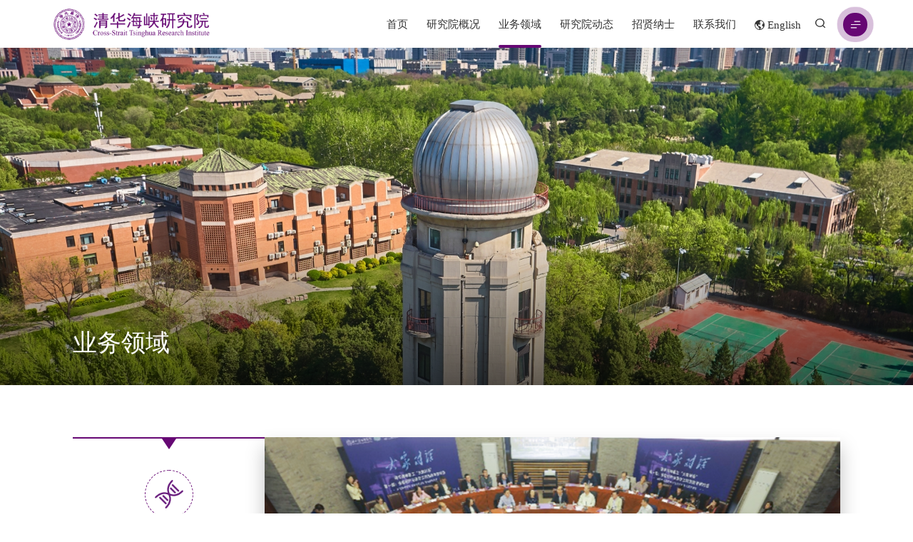

--- FILE ---
content_type: text/html; charset=utf-8
request_url: https://tsinghua-hx.org.cn/business
body_size: 7785
content:
<!DOCTYPE html>
<html lang="en">
<head>
    <meta charset="UTF-8">
    <meta name="viewport" content="width=device-width, initial-scale=1, minimum-scale=1, maximum-scale=1">
    <meta http-equiv="X-UA-Compatible" content="IE=edge,chrome=1">
    <title>清华海峡研究院（厦门）</title>
<meta name="keywords" content="清华海峡研究院">
<meta name="description" content="清华海峡研究院">
<link href="/static/hx/img/iconlogo.png" rel="shortcut icon" type="image/x-icon">

<link rel="stylesheet" href="/static/hx/css/index_cn.css">


    <link rel="stylesheet" href="/static/hx/css/swiper-4.3.5.min.css">
    <link rel="stylesheet" href="/static/hx/css/animate.min.css">

    <link type="text/css" rel="stylesheet" href="/static/hx/css/mmenu.css" />
    <!--<script src="https://cdn.bootcss.com/jquery/3.4.1/jquery.min.js"></script>-->
    <script src="/static/hx/js/jquery-3.3.1.min.js"></script>
    <script src="/static/hx/js/mmenu.js"></script>
    <script src="/static/hx/js/flex.js"></script>

</head>
<body>



    <div id="page">


        <div id="content">
            <header class="bheader">
                <div class="containerb">
    <a class="headlogo" href="/">
        <img src="/uploads/20251216/cb37cc722e0d474fe6717f8c7615fed5.png">
    </a>

    <div class="headlogoD">

        <ul class="header1">

                        <li ><a href="/">首页</a>

            
            </li>
                        <li ><a href="/introduction">研究院概况</a>

                        <ul class="ultLevel animated fadeInDownXOut">
                <li><a href="/introduction#a">研究院简介</a></li>
                <li><a href="/introduction#b">荣誉资质</a></li>
                <li><a href="/introduction#d">发展历程</a></li>
                            </ul>
            
            </li>
                        <li  class="active" ><a href="/business">业务领域</a>

                        <ul class="ultLevel animated fadeInDownXOut">
                                <li><a href="/business#a6">医工创新平台</a></li>
                                <li><a href="/business#a9">两岸新能源创新平台</a></li>
                                <li><a href="/business#a8">数字中国创新平台</a></li>
                            </ul>
            
            </li>
                        <li ><a href="/news/1">研究院动态</a>

                        <ul class="ultLevel animated fadeInDownXOut">
                                <li><a href="/news/1">新闻资讯</a></li>
                                <li><a href="/news/3">活动资讯</a></li>
                                <li><a href="/news/4">招采公告</a></li>
                            </ul>
            
            </li>
                        <li ><a href="/talent_plan">招贤纳士</a>

                        <ul class="ultLevel animated fadeInDownXOut">
                                <li><a href="/talent_plan">T36人才计划</a></li>
                                <li><a href="/talent_plan">博士后基金计划</a></li>
                            </ul>
            
            </li>
                        <li ><a href="/contact">联系我们</a>

            
            </li>
                        <!--                            <li>-->
            <!--                                <a>研究院简介</a>-->
            <!--                                <ul class="ultLevel animated fadeInDownXOut">-->
            <!--                                    <li><a href="研究院简介.html#a">研究院简介</a></li>-->
            <!--                                    <li><a href="研究院简介.html#b">荣誉资质</a></li>-->
            <!--                                    <li><a href="研究院简介.html#c">管理团队</a></li>-->
            <!--                                    <li><a href="研究院简介.html#d">组织架构</a></li>-->
            <!--                                </ul>-->
            <!--                            </li>-->
            <!--                            -->
            <!--                            <li><a href="业务领域.html">业务领域</a>-->
            <!--                                <ul class="ultLevel animated fadeInDownXOut">-->

            <!--                                    <li><a href="业务领域.html#a">医工协同创新平台</a></li>-->
            <!--                                    <li><a href="业务领域.html#b">半导体创新平台</a></li>-->
            <!--                                    <li><a href="业务领域.html#c">数字中国创新平台</a></li>-->
            <!--                                    <li><a href="业务领域.html#d">双碳协同创新平台</a></li>-->
            <!--                                </ul>-->
            <!--                            </li>-->
            <!--                            <li><a>新闻资讯</a>-->

            <!--                                <ul class="ultLevel animated fadeInDownXOut">-->

            <!--                                    <li><a href="新闻资讯.html">研究院动态</a></li>-->
            <!--                                    <li><a href="新闻资讯-新闻公告.html">新闻公告</a></li>-->

            <!--                                </ul>-->
            <!--                            </li>-->
            <!--                            <li>-->
            <!--                                <a>人才计划</a>-->

            <!--                                <ul class="ultLevel animated fadeInDownXOut">-->

            <!--                                    <li><a href="人才计划.html">海峡院专家委员会</a></li>-->
            <!--                                    <li><a href="人才计划.html">T36人才计划</a></li>-->
            <!--                                    <li><a href="人才计划.html">博士后基金计划</a></li>-->
            <!--                                </ul>-->


            <!--                            </li>-->
            <!--                            <li><a href="联系我们.html">联系我们</a></li>-->
            <!--                            <li><a>创新生态服务平台</a></li>-->
        </ul>



        <!--                        <ul class="header1">-->
        <!--                            <li class="active"><a href="/qhhxNew">首页</a></li>-->
        <!--                            <li>-->
        <!--                                <a>研究院简介</a>-->
        <!--                                <ul class="ultLevel animated fadeInDownXOut">-->
        <!--                                    <li><a href="研究院简介.html#a">研究院简介</a></li>-->
        <!--                                    <li><a href="研究院简介.html#b">荣誉资质</a></li>-->
        <!--                                    <li><a href="研究院简介.html#c">管理团队</a></li>-->
        <!--                                    <li><a href="研究院简介.html#d">组织架构</a></li>-->
        <!--                                </ul>-->
        <!--                            </li>-->
        <!--                            <li><a href="业务领域.html">业务领域</a>-->
        <!--                                <ul class="ultLevel animated fadeInDownXOut">-->

        <!--                                    <li><a href="业务领域.html#a">医工协同创新平台</a></li>-->
        <!--                                    <li><a href="业务领域.html#b">半导体创新平台</a></li>-->
        <!--                                    <li><a href="业务领域.html#c">数字中国创新平台</a></li>-->
        <!--                                    <li><a href="业务领域.html#d">双碳协同创新平台</a></li>-->
        <!--                                </ul>-->
        <!--                            </li>-->
        <!--                            <li><a>新闻资讯</a>-->

        <!--                                <ul class="ultLevel animated fadeInDownXOut">-->

        <!--                                    <li><a href="新闻资讯.html">研究院动态</a></li>-->
        <!--                                    <li><a href="新闻资讯-新闻公告.html">新闻公告</a></li>-->

        <!--                                </ul>-->
        <!--                            </li>-->
        <!--                            <li>-->
        <!--                                <a>人才计划</a>-->

        <!--                                <ul class="ultLevel animated fadeInDownXOut">-->

        <!--                                    <li><a href="人才计划.html">海峡院专家委员会</a></li>-->
        <!--                                    <li><a href="人才计划.html">T36人才计划</a></li>-->
        <!--                                    <li><a href="人才计划.html">博士后基金计划</a></li>-->
        <!--                                </ul>-->
        <!--                                -->

        <!--                            </li>-->
        <!--                            <li><a href="联系我们.html">联系我们</a></li>-->
        <!--                            <li><a>创新生态服务平台</a></li>-->
        <!--                        </ul>-->
        <div class="header2">

            
            <a href="javascript:;" onclick="select_lang($(this),'en');">
                <svg xmlns="http://www.w3.org/2000/svg" width="19" height="18.998" viewBox="0 0 19 18.998">
                    <path id="语言" d="M66.1,63.5a9.492,9.492,0,0,0-1.182,18.911,4.719,4.719,0,0,0,.969.087,3.007,3.007,0,0,0,.312-.017A9.491,9.491,0,0,0,66.1,63.5ZM64.688,81.007a8.142,8.142,0,0,1-6.731-8.015,8.265,8.265,0,0,1,.173-1.679.862.862,0,0,0,1.383-.2c.362.216.847.254.847.686,0,1.421.05,2.946,1.342,2.97a1.848,1.848,0,0,1,1.046,1.1c.112.291.557,0,1.046,0,.243,0,0,.41,0,1.3S65.7,79.421,65.7,79.421a10.133,10.133,0,0,0,.064,1.437A3.216,3.216,0,0,0,64.688,81.007ZM68.1,80.88c-.042-.206-.227-.32-.564-.231.268-1.144.4-1.787.961-2.274a.758.758,0,0,0-.522-1.394c-.487.073-.179-.6-.614-.641s-1-.9-1.629-1.2c-.331-.158-.657-.58-1.169-.6-.453-.017-1.115.383-1.115.075a19.263,19.263,0,0,0-.121-1.989c-.017-.229-.15-.077.464-.062.333.008.171-.67.5-.7s1.1.3,1.294.173,1.344,3.047,1.344.524c0-.3-.156-.82,0-1.1A13.261,13.261,0,0,0,68.07,69.3a1.689,1.689,0,0,0-1.107.023c-.162.054.052.308-.181.362-.87.2-1.637-.235-1.369-.643s1.273-.183,1.36-1.023c.05-.483.092-1.04.121-1.454,1.171.183,1.042-1.519-.7-1.7a8.146,8.146,0,0,1,7.6,5.469.347.347,0,0,0-.193-.089c-.526-1.315-1.8-.364-1.371.8-2.321,1.785-1.727,3.029-.965,3.74A6.946,6.946,0,0,1,72.3,76.116c-.27.79,1,.474,1.625-.867A8.145,8.145,0,0,1,68.1,80.88Zm5.951-9.14c.008-.16.01-.314.006-.456a8.119,8.119,0,0,1,.179,1.708c0,.046,0,.089,0,.135a8.911,8.911,0,0,0-.183-1.387Z" transform="translate(-56.6 -63.5)" fill="#fff"/>
                </svg>
                <div>English</div>
            </a>
            


        </div>
        <div class="header3">
            <svg  xmlns="http://www.w3.org/2000/svg" width="18.003" height="18" viewBox="0 0 18.003 18">
                <path id="搜索" d="M59.321,51.2A8.2,8.2,0,0,1,65.7,64.553l3.169,3.171a.863.863,0,0,1-1.132,1.3l-.089-.077-3.171-3.169A8.2,8.2,0,1,1,59.32,51.2Zm0,1.726A6.473,6.473,0,1,0,65.794,59.4a6.473,6.473,0,0,0-6.473-6.473Z" transform="translate(-51.12 -51.2)" fill="#fff"/>
            </svg>
            <div class="header3g animated fadeInDownXdOut">
                <input placeholder="输入关键词搜索" class="sousuo">
            </div>
        </div>



        <div class="headSlide">
            <a class="newMes" href="#menu"> </a>
            <svg id="Hamburger" xmlns="http://www.w3.org/2000/svg" width="26" height="26" viewBox="0 0 26 26">
                <rect id="BG" width="26" height="26" rx="13" fill="rgba(225,226,235,0)"/>
                <g id="Hamb" transform="translate(1.998 5)">
                    <path id="Line_3" data-name="Line 3" d="M15192.767,13475.64h-13.014" transform="translate(-15179.751 -13459.64)" fill="none" stroke="#fff" stroke-linecap="round" stroke-linejoin="round" stroke-width="2"/>
                    <path id="Line_3-2" data-name="Line 3" d="M15192.767,13475.64h-13.014" transform="translate(-15171.253 -13475.64)" fill="none" stroke="#fff" stroke-linecap="round" stroke-linejoin="round" stroke-width="2"/>
                    <path id="Line_2" data-name="Line 2" d="M15201.429,13475.64h-21.673" transform="translate(-15179.256 -13467.64)" fill="none" stroke="#fff" stroke-linecap="round" stroke-linejoin="round" stroke-width="2"/>
                </g>
            </svg>
            <svg xmlns="http://www.w3.org/2000/svg" width="19.679" height="19.678" viewBox="0 0 19.679 19.678">
                <path id="叉" d="M75.354,73.823l8.012-8.015a1.049,1.049,0,0,0,0-1.476l-.045-.045a1.048,1.048,0,0,0-1.475,0l-8.013,8.027-8.01-8.026a1.048,1.048,0,0,0-1.475,0l-.046.042a1.03,1.03,0,0,0,0,1.477l8.013,8.015L64.3,81.838a1.049,1.049,0,0,0,0,1.477l.045.043a1.048,1.048,0,0,0,1.475,0l8.013-8.017,8.012,8.015a1.048,1.048,0,0,0,1.475,0l.045-.043a1.049,1.049,0,0,0,0-1.477l-8.014-8.014,0,0Z" transform="translate(-63.99 -63.984)" fill="#fff"/>
            </svg>

        </div>


    </div>

</div>

<div class="btLevel animated fadeInDownXdOut">
    <div class="container blevelg">
                <div class="blevel">
            <div class="blevelnr">
                <div class="bg1">
                    <div class="bg11">02</div>
                    <div class="bg12">研究院概况</div>
                </div>
                <a href="/introduction#a"><div class="bg2">研究院简介</div></a>
                <a href="/introduction#b"><div class="bg2">荣誉资质</div></a>
                <a href="/introduction#d"><div class="bg2">发展历程</div></a>
                            </div>

        </div>
                <div class="blevel">
            <div class="blevelnr">
                <div class="bg1">
                    <div class="bg11">03</div>
                    <div class="bg12">业务领域</div>
                </div>
                                <a href="/business#a6"><div class="bg2">医工创新平台</div></a>
                                <a href="/business#a9"><div class="bg2">两岸新能源创新平台</div></a>
                                <a href="/business#a8"><div class="bg2">数字中国创新平台</div></a>
                            </div>

        </div>
                <div class="blevel">
            <div class="blevelnr">
                <div class="bg1">
                    <div class="bg11">04</div>
                    <div class="bg12">研究院动态</div>
                </div>
                                <a href="/news/1"><div class="bg2">新闻资讯</div></a>
                                <a href="/news/3"><div class="bg2">活动资讯</div></a>
                                <a href="/news/4"><div class="bg2">招采公告</div></a>
                            </div>

        </div>
                <div class="blevel">
            <div class="blevelnr">
                <div class="bg1">
                    <div class="bg11">05</div>
                    <div class="bg12">招贤纳士</div>
                </div>
                                <a href="/talent_plan"><div class="bg2">T36人才计划</div></a>
                                <a href="/talent_plan"><div class="bg2">博士后基金计划</div></a>
                            </div>

        </div>
                <div class="blevel">
            <div class="blevelnr">
                <div class="bg1">
                    <div class="bg11">06</div>
                    <div class="bg12">联系我们</div>
                </div>
                            </div>

        </div>
                <!--                        <div class="blevel">-->
        <!--                            <div class="blevelnr">-->
        <!--                                <div class="bg1">-->
        <!--                                    <div class="bg11">02</div>-->
        <!--                                    <div class="bg12">业务领域</div>-->
        <!--                                </div>-->
        <!--                                <div class="bg2">医工协同创新平台</div>-->
        <!--                                <div class="bg2">半导体创新平台</div>-->
        <!--                                <div class="bg2">数字中国创新平台</div>-->
        <!--                                <div class="bg2">双碳协同创新平台</div>-->
        <!--                            </div>-->
        <!--                        </div>-->
        <!--                        <div class="blevel">-->
        <!--                            <div class="blevelnr">-->
        <!--                                <div class="bg1">-->
        <!--                                    <div class="bg11">03</div>-->
        <!--                                    <div class="bg12">新闻资讯</div>-->
        <!--                                </div>-->
        <!--                                <div class="bg2">研究院动态</div>-->
        <!--                                <div class="bg2">新闻公告</div>-->
        <!--                            </div>-->
        <!--                        </div>-->
        <!--                        <div class="blevel">-->
        <!--                            <div class="blevelnr">-->
        <!--                                <div class="bg1">-->
        <!--                                    <div class="bg11">04</div>-->
        <!--                                    <div class="bg12">人才计划</div>-->
        <!--                                </div>-->
        <!--                                <div class="bg2">海峡院专家委员会</div>-->
        <!--                                <div class="bg2">T36人才计划</div>-->
        <!--                                <div class="bg2">博士后基金计划</div>-->
        <!--                            </div>-->
        <!--                        </div>-->
        <!--                        <div class="blevel">-->
        <!--                            <div class="blevelnr">-->
        <!--                                <div class="bg1">-->
        <!--                                    <div class="bg11">05</div>-->
        <!--                                    <div class="bg12">联系我们</div>-->
        <!--                                </div>-->
        <!--                                <div class="bg2">联系方式</div>-->
        <!--                            </div>-->
        <!--                        </div>-->
    </div>
</div>

            </header>



            <div class="newBg" style="background-image: unset">
                <div class="wentis"  style="background-image: url('/uploads/20250526/d3a094cacec1ec154ee0b40f29987a5a.jpg')">

                    <div class="clHuise">
                        <div class="container counter-valuet">
                            <div class="h1">业务领域</div>
                            <div class="h2"></div>
                        </div>

                    </div>
                </div>
                <div class="container scientg">

                                        <a id="a6"></a>
                    <div class="counter-valuet scient">

                        <div class="sc1">
                            <div class="sc11g">
                                <img class="sc11" src="/uploads/20220616/68b224710c840da5c82ffd6986be4d54.png">
                            </div>

                            <div class="sc12">医工创新平台</div>

                                                        <div class="sc13d">
                                <a class="sc13" href="/business_detail/54">医工协同创新中心</a>
                            </div>
                                                        <div class="sc13d">
                                <a class="sc13" href="/business_detail/67">光声生物医学影像研究室</a>
                            </div>
                                                        <div class="sc13d">
                                <a class="sc13" href="/business_detail/53">国际医疗技术转化中心</a>
                            </div>
                                                        <div class="sc13d">
                                <a class="sc13" href="/business_detail/70">高能激光医学与半导体联合实验室</a>
                            </div>
                                                        <div class="sc13d">
                                <a class="sc13" href="/business_detail/49">药物警戒信息技术与数据科学研究中心</a>
                            </div>
                                                        <div class="sc13d">
                                <a class="sc13" href="/business_detail/71">“AI for Medicine”联合实验室</a>
                            </div>
                                                        <div class="sc13d">
                                <a class="sc13" href="/business_detail/44">工程物理产业促进中心</a>
                            </div>
                                                        <div class="sc13d">
                                <a class="sc13" href="/business_detail/46">医学营养研究中心</a>
                            </div>
                            
                        </div>

                        <div class="sc2 counter-valuez" >
                            <div style="background-image: url('/uploads/20250611/afa25b6afe15b62f5af7bf4970444dd4.png')"></div>
                        </div>


                    </div>
                                        <a id="a9"></a>
                    <div class="counter-valuet scient">

                        <div class="sc1">
                            <div class="sc11g">
                                <img class="sc11" src="/uploads/20220616/b040c1e8c6b70cb659345237b5d7c6d8.png">
                            </div>

                            <div class="sc12">两岸新能源创新平台</div>

                                                        <div class="sc13d">
                                <a class="sc13" href="/business_detail/51">乡村振兴与生态文明中心</a>
                            </div>
                                                        <div class="sc13d">
                                <a class="sc13" href="/business_detail/27">能源与环境研究中心</a>
                            </div>
                                                        <div class="sc13d">
                                <a class="sc13" href="/business_detail/68">工商业储能系统研究中心</a>
                            </div>
                            
                        </div>

                        <div class="sc2 counter-valuez" >
                            <div style="background-image: url('/uploads/20250526/0e51d4e86be0c38ad3032a336366fb5f.jpg')"></div>
                        </div>


                    </div>
                                        <a id="a8"></a>
                    <div class="counter-valuet scient">

                        <div class="sc1">
                            <div class="sc11g">
                                <img class="sc11" src="/uploads/20220616/98193ee012f5c5ef7de730ac0439fe56.png">
                            </div>

                            <div class="sc12">数字中国创新平台</div>

                                                        <div class="sc13d">
                                <a class="sc13" href="/business_detail/41">大数据研究中心</a>
                            </div>
                            
                        </div>

                        <div class="sc2 counter-valuez" >
                            <div style="background-image: url('/uploads/20250519/d376671ec371b3bfb7500037297d3e0e.png')"></div>
                        </div>


                    </div>
                    



                </div>



            </div>
            <footer >
    <div class="container">
        <div class="FziQueT">
            <div class="FziQuel">
                <div class="fult">
                                        <a href="/">首页</a>
                                        <a href="/introduction">研究院概况</a>
                                        <a href="/business">业务领域</a>
                                        <a href="/news/1">研究院动态</a>
                                        <a href="/talent_plan">招贤纳士</a>
                                        <a href="/contact">联系我们</a>
                                    </div>
                <div class="fult1">
                    <div>地址：厦门市湖里区岐山北路520号艾德航空工业园二期C座9层</div>
                    <div>邮箱：sti@ctri.org.cn</div>
                    <div>传真：0592-5776267</div>
                    
                    <div>本站中文域名：清华海峡研究院-厦门.公益</div>
                    
                </div>
            </div>
            <div class="FziQuer">
                <div class="FziQuer1">
                    <img class="c1" src="/uploads/20251216/1991345193b4330ab0a167bbd9d303fd.jpg">
                    <div class="c2b">
                        <div class="c2">
                            <svg xmlns="http://www.w3.org/2000/svg" width="18.672" height="18.667" viewBox="0 0 18.672 18.667">
                                <path id="电_话_4_" data-name="电 话(4)" d="M9.125,8a1.928,1.928,0,0,0,.132-2.626L7.222,2.814a1.976,1.976,0,0,0-2.758-.33.374.374,0,0,1-.071.054c-.034.022-.06.037-.06.078L2.561,4.389c-1.708,1.708.723,6.3,5.123,10.7s8.927,6.764,10.635,5.123l1.773-1.774a1.9,1.9,0,0,0,0-2.758l-.13-.132L17.4,13.516a1.927,1.927,0,0,0-2.626.132l-1.116,1.116a16.837,16.837,0,0,1-3.153-2.43A16.825,16.825,0,0,1,8.075,9.181L9.126,8Zm9.522,2.956a.621.621,0,0,1-.657-.657,5.267,5.267,0,0,0-5.252-5.252.622.622,0,0,1-.657-.657.622.622,0,0,1,.657-.657A6.587,6.587,0,0,1,19.3,10.3a.62.62,0,0,1-.657.657Zm-2.628,0a.621.621,0,0,1-.657-.657,2.631,2.631,0,0,0-2.626-2.626.621.621,0,0,1-.657-.657.62.62,0,0,1,.657-.657,3.951,3.951,0,0,1,3.94,3.94.62.62,0,0,1-.657.657ZM8.14,7.081a.614.614,0,0,0,.066-.855L6.171,3.667a.643.643,0,0,0-.921-.132L3.413,5.374c-.854.853,1.248,4.989,5.125,8.8s7.944,5.976,8.8,5.123l1.773-1.773.022-.022a.634.634,0,0,0-.022-.9.064.064,0,0,0-.066-.066l-2.561-2.1a.621.621,0,0,0-.854.066l-1.509,1.51a.7.7,0,0,1-.789.132,17.083,17.083,0,0,1-3.872-2.89A17,17,0,0,1,6.567,9.38a.7.7,0,0,1,.13-.789L8.14,7.081Z" transform="translate(-2.012 -2.07)" fill="#fff" opacity="0.7"/>
                            </svg>
                            <div>联系电话</div>
                        </div>
                        <div class="c3">+86-592-5776165</div>
                    </div>

                </div>
                <div class="fselect">
                    <select class="sel1" onchange="select_link($(this));">
                        <option value="">友情链接</option>
                                                <option value="https://www.tsinghua.edu.cn/">清华大学</option>
                                                <!--                            <option>测试</option>-->
                    </select>
                    <svg class="sel2" xmlns="http://www.w3.org/2000/svg" width="7.046" height="11.743" viewBox="0 0 7.046 11.743">
                        <path id="下_3_" data-name="下(3)" d="M5.872,4.7l4.7-4.7,1.173,1.174L5.872,7.046,0,1.174,1.174,0Z" transform="translate(0 11.743) rotate(-90)" fill="#fff" opacity="0.7"/>
                    </svg>

                </div>
            </div>
        </div>
        <div class="fcode">
            <a target="_blank" href="https://beian.miit.gov.cn">Copyright 2016-2025 清华海峡研究院（厦门）, All Rights Reserved. 闽ICP备16011177号-1, 16011177号-3</a>
            		 	<div style="width:300px;margin:0 auto; padding:20px 0;">
		 		<a target="_blank" src="https://beian.miit.gov.cn" href=" " style="display:inline-block;text-decoration:none;height:20px;line-height:20px;"><img src="/static/hx/img/6375149061763537994309122.png" style="float:left;"/><p style="float:left;height:20px;line-height:20px;margin: 0px 0px 0px 5px; color:#939393;">闽公网安备 35020602002823号</p ></a >
		 	</div>
		 
        </div>
    </div>
</footer>
<script>
	 function fontSize() {
    var size;
    var winW = document.body.clientWidth;


    if (winW <= 1750 && winW > 1280) {

      size = Math.round(winW / 17.5);

    } else if(winW <= 1280 && winW > 1025){

      size = Math.round(winW / 17.5);

    } else if ( winW <= 1025) {

      size = Math.round(winW / 17.5);
      if (size < 60) {
        size = 60;
      }

    } else {
      size = 100;
    }
    if(size>100){
      size = 100;
    }
    // document.getElementsByTagName('html').style.fontSize = size + "px";
    let ele = document.getElementsByTagName('html')

    ele[0].setAttribute('style', 'font-size:'+size + "px");

    // $('html').css('font-size', size + "px");
  }
  fontSize();

  window.onresize = function() {
    fontSize();
  
  }
</script>

<script>
    function select_lang(o,type) {
        $.post(
            "/hx/index/select_lang.html",
            {"type":type},
            function (e) {
                if(e.code==200){
                    window.location.reload()
                }
            },'json'
        )


    }


    function select_link(o) {
        // alert(o.val())
        var link=o.val()
        if(link!=''){
            window.location.href=link
        }

    }

    $('.header3g input').bind('keyup', function(event) {
        if (event.keyCode == "13") {
            var title=$('.sousuo').val()
            if(title==''){
                alert('请输入搜索内容')
            }else{

                window.location.href='/search/'+title

            }
        }
    });



</script>
        </div>

        <nav id="menu">
    <ul>
                <li><a href="/">首页</a></li>
        
        <li>
            <span>研究院概况</span>
            <ul>
                <li><a href="/introduction#a">研究院简介</a></li>
                <li><a href="/introduction#b">荣誉资质</a></li>
                <li><a href="/introduction#d">发展历程</a></li>
                            </ul>
        </li>


        
        <li>
            <span>业务领域</span>
            <ul>
                                <li><a href="/business#a6">医工创新平台</a></li>
                                <li><a href="/business#a9">两岸新能源创新平台</a></li>
                                <li><a href="/business#a8">数字中国创新平台</a></li>
                            </ul>
        </li>


        
        <li>
            <span>研究院动态</span>
            <ul>
                                <li><a href="/news/1">新闻资讯</a></li>
                                <li><a href="/news/3">活动资讯</a></li>
                                <li><a href="/news/4">招采公告</a></li>
                            </ul>
        </li>


        
        <li>
            <span>招贤纳士</span>
            <ul>
                                <li><a href="/talent_plan">T36人才计划</a></li>
                                <li><a href="/talent_plan">博士后基金计划</a></li>
                            </ul>
        </li>


                <li><a href="/contact">联系我们</a></li>
                <!--                <li>-->



        <!--                    <span>业务领域</span>-->
        <!--                    <ul>-->
        <!--                        <li><a href="业务领域.html#a">医工协同创新平台</a></li>-->
        <!--                        <li><a href="业务领域.html#b">半导体创新平台</a></li>-->
        <!--                        <li><a href="业务领域.html#c">数字中国创新平台</a></li>-->
        <!--                        <li><a href="业务领域.html#d">双碳协同创新平台</a></li>-->

        <!--                    </ul>-->
        <!--                </li>-->




        <!--                <li >-->
        <!--                    <span>新闻资讯</span>-->
        <!--                    <ul>-->
        <!--                        <li><a href="新闻资讯.html">研究院动态</a></li>-->
        <!--                        <li><a href="新闻资讯-新闻公告.html">新闻公告</a></li>-->
        <!--                    </ul>-->
        <!--                </li>-->




        <!--                <li>-->
        <!--                    <span>人才计划</span>-->
        <!--                    <ul>-->
        <!--                        <li><a href="人才计划.html">海峡院专家委员会</a></li>-->
        <!--                        <li><a href="人才计划.html">T36人才计划</a></li>-->
        <!--                        <li><a href="人才计划.html">博士后基金计划</a></li>-->
        <!--                    </ul>-->
        <!--                </li>-->



        <!--                <li>-->
        <!--                    <a href="联系我们.html">联系我们</a>-->
        <!--                </li>-->
    </ul>
</nav>

    </div>





</body>

<script src="/static/hx/js/scrollre.js"></script>
<script src="/static/hx/js/index.js"></script>
<script src="/static/hx/js/swiper.js"></script>
<script src="/static/hx/js/TweenMax.min.js"></script>


<script>



    var swiper = new Swiper(".swiper-containerb", {
        slidesPerView: 1,
        autoplay: {
            disableOnInteraction: false,
        },

        autoplayDisableOnInteraction:false,
        observer: true,
        observeParents: true,
        navigation: {
            nextEl: '.swiper-button-next',
            prevEl: '.swiper-button-prev',
            clickable:'true',
        },
        pagination: {
            el: ".swiper-pagination",
            clickable: true,
        },

        on:{
            init:function(swiper){
                slide=this.slides.eq(0);
                slide.addClass('ani-slide');
            },
            transitionStart: function(){
                $('.newTLiR>a .newG1').removeClass('active')
                $('.newTLiR>a').eq(this.activeIndex).find('.newG1').addClass('active')

            },
            transitionEnd: function(){
                slide=this.slides.eq(this.activeIndex);
                slide.addClass('ani-slide');

            },
        }


    });


    $('.newTLiR a').hover(function () {
        $('.newG1').removeClass('active')
        $(this).find('.newG1').addClass('active')
        swiper.slideTo($(this).index())
    })


    new Mmenu(document.querySelector("#menu"),{
        extensions: ["theme-dark", "position-right"],
        navbars		: {
            content : [ "prev", "close" ],
            height 	: 2
        },
    });
</script>

</html>

--- FILE ---
content_type: text/css
request_url: https://tsinghua-hx.org.cn/static/hx/css/index_cn.css
body_size: 14891
content:
* {
    box-sizing: border-box;
    line-height: normal;
    font-size: 16px;
}

@font-face
{
    font-family: myFirstFont;
    src: url('./ziti.ttf'),
    url('./ziti.ttf'); /* IE9 */
}

html,
body {
    padding: 0;
    font-family:'DFHeiGB-W5' ;
    margin: 0;
}
body {
    background-color: #fff;
    font-size: 16px;
    color: #666;
    position: relative;
    -webkit-text-size-adjust: none;
}
h1,
h2,
h3,
h4,
h5,
h6 {
    line-height: 1;
    font-weight: bold;
    margin: 20px 0 10px 0;
}
h1,
h2,
h3 {
    font-size: 18px;
}
h4,
h5,
h6 {
    font-size: 16px;
}
p {
    margin: 0 0 10px 0;
}
a,
a:link,
a:active,
a:visited,
a:hover {
    color: inherit;
    text-decoration: none;
}
ul,li{
    margin: 0;
    padding: 0;
    list-style: none;
}
.container{

    width: 84%;
    line-height: 0.2rem;
    margin: 0 auto;
}
.containerb{
    display: flex;
    flex-flow: row nowrap;
    justify-content: space-between;
    width: 90%;
    line-height: 0.2rem;
    margin: 0 auto;
}


.sbannerDiv {
    height: 100vh;
    position: relative;
    overflow: hidden;
}

.swiper-banner{
    height: 100%;
    width: 100%;
    position: absolute;
    left: 0;
    top: 0;
    z-index: 1;
}


/*页脚*/
footer{
    background-image: url("../img/footer.png");
    background-size: cover;
    padding-top: 1rem;
}
.fcode{
    border-top: 1px solid rgba(255,255,255,.26);
    padding: 0.25rem 0;
    text-align: center;
}
.fcode a{
    font-size: 0.14rem;
    color: rgba(255,255,255,.7);
}
.fult{
    margin-bottom: 0.5rem;
}
.fult a{
    display: inline-block;
    vertical-align: top;
    color: #FFFFFF;
    font-size: 0.20rem;
    margin-right: 0.45rem;
}
.fult1 div{
    color: rgba(255,255,255,.7);
    font-size: 0.20rem;
    margin-bottom: 0.2rem;
}
.FziQueT{
    font-size: 0;
    padding-bottom: 0.45rem;
}
.FziQuel{
    /*width: 80%;*/
    width: 77%;
    display: inline-block;
    vertical-align: top;
}
.FziQuer{
    float: right;
    display: inline-block;
    text-align: right;
    vertical-align: top;
}
.FziQuer1 .c1{
    display: inline-block;
    vertical-align: middle;
    width: 1.2rem;
    margin-right: 0.12rem;
}

.FziQuer1 .c2{
    display: inline-block;
    vertical-align: middle;
}
.FziQuer1 .c2 svg{
    width: 0.1867rem;
    height: 0.1867rem;
    display: inline-block;
    vertical-align: middle;
}
.FziQuer1 .c2 div{
    display: inline-block;
    font-size: 0.20rem;
    color: rgba(255,255,255,.7);
    vertical-align: middle;
}
.FziQuer1 .c2b{
    display: inline-block;
    vertical-align: middle;
    text-align: left;
}
.FziQuer1 .c3{
    color: #FFFFFF;
    margin-top: 0.13rem;
    font-size: 0.26rem;
}
.fselect{
    margin-top: 0.3rem;
    position: relative;
}
.fselect .sel1{
    width: 100%;
    background-color: transparent;
    -webkit-appearance: none;
    color: rgba(255,255,255,.7);
    font-size: 0.20rem;
    padding: 0.08rem 0.16rem;
    box-sizing:border-box;

    outline: none;
    font-size: 0.20rem;
}
.fselect .sel1 option{
    color: #333333;
}
.fselect .sel2{
    position: absolute;
    right: 10px;
    top: 50%;
    transform: translate(0,-50%);
    width: 0.07rem;
    height: 0.11rem;

}

header{
    background-color: rgba(255,255,255,.3);
    position: fixed;
    top: 0;
    left: 0;
    width: 100%;
    z-index: 10;
    transition-duration: .5s;
}

.headlogo{
    display: inline-block;
    vertical-align: middle;
    margin-right: 30px;
    line-height: 0.9rem;
}
.headlogo img{
    width: 3.3rem;
    line-height: 0.9rem;
    display: inline-block;
    vertical-align: middle;
}
.header1{
    display: inline-block;
    vertical-align: middle;
}
.header2{
    display: inline-block;
    white-space: nowrap;
    vertical-align: middle;
    margin-right: 0.23rem;
}
.header3{
    display: inline-block;
    white-space: nowrap;
    position: relative;
    vertical-align: middle;
}
.header3 svg{
    cursor: pointer;
    width: 0.18rem;
    height: 0.18rem;
}
.header3g{
    padding: 0.07rem 0.15rem;
    position: absolute;
    top: 180%;
    right: -86%;
    background-color: white;
    box-shadow: 0 0.06rem 0.15rem rgba(0,0,0,.15);
    transition-duration: .5s;
}

.header3g:after {
    position: absolute;
    display: inline-block;
    top: -5px;
    right: 20px;
    width: 0;
    height: 0px;
    content: '';
    border-style: solid;
    border-width: 5px;
    border-color:  transparent transparent #fff #fff;
    transform: rotate(135deg);
    box-shadow: -1px 1px 2px rgba(0,0,0,.15);
}


.header3g input{

    font-size: 0.16rem;
    padding: 0.07rem 0;
    outline: none;
    border: 0;
    border-bottom: 1px solid #E9E9E9;
}
.header2 svg{
    width: 0.19rem;
    height: 0.19rem;
    display: inline-block;
    vertical-align: middle;
}
.header2 div{
    color: #FFFFFF;
    font-size: 0.2rem;
    display: inline-block;
    vertical-align: middle;
}
.header1>li{
    display: inline-block;
    vertical-align: middle;
    margin-right: 0.4rem;
    position: relative;
}
.header1>li>a{
    color: white;
    font-size: 0.2rem;
    position: relative;
    line-height: 0.9rem;
    display: inline-block;
}
.header1>li>a:hover{
    color: #660874;
}
.header1>li.active>a:after{
    content: "";
    width: 100%;
    height: 4px;
    position: absolute;
    top: calc( 100%  - 4px);
    left: 50%;
    transform: translate(-50%,0%);
    background-color: #660874;
    border-radius: 0.06rem;
}

.headlogoD{
    display: inline-block;
    white-space: nowrap;
    align-items: center;
    float: right;
    line-height: 0.9rem;
}

.headSlide{
    border-radius: 100%;
    width: 0.46rem;
    height: 0.46rem;
    background-color: #660874;
    position: relative;
    display: inline-block;
    vertical-align: middle;
    margin-left: 0.3rem;
    cursor: pointer;
}
.headSlide:before{
    content: "";
    display: block;
    position: absolute;
    width: 100%;
    height: 100%;
    background-color:#66087482;
    border-radius: 100%;
    transform: scale(1.03);
    animation:run 3s ease-in  infinite normal;


}

.headSlidea{
    border-radius: 100%;
    width: 0.46rem;
    height: 0.46rem;
    background-color: #660874;
    position: relative;
    display: inline-block;
    vertical-align: middle;
    margin-left: 0.3rem;
    cursor: pointer;
}
.headSlidea:before{
    content: "";
    display: block;
    position: absolute;
    width: 100%;
    height: 100%;
    background-color:#66087482;
    border-radius: 100%;
    transform: scale(1.03);
    animation:run 3s ease-in  infinite normal;


}
.headSlidea svg{
    width: 0.2rem;
    display: block;
    margin: 0 auto;
    height: 0.46rem;
    position: relative;
    z-index: 2;
}
.headSlide svg{
    width: 0.2rem;
    display: block;
    margin: 0 auto;
    height: 0.46rem;
    position: relative;
    z-index: 2;
}
.headSlide svg:nth-of-type(1){
    display: block;
}
.headSlide svg:nth-of-type(2){
    display: none;
}
.headSlide svg path{
    fill: white!important;
}
.ultLevel{
    position: absolute;
    transition-duration: .5s;
    background-color: white;
    border-top: 4px solid #660874;
    text-align: center;
    width: 2rem;
    top: 100%;
    left: 50%;
    transform: translate(-50%,0);
}
.ultLevel a{
    color: #333333;
    font-size: 0.20rem;
    padding: 0.12rem 0;
    display: block;
}
.ultLevel a:hover{
    background-color: rgba(0,0,0,.1);
}

.fadeInDownXIn{
    transform: translate(-50%,0%);
    pointer-events: auto;
    opacity: 1;
}
.fadeInDownXOut{
    transform: translate(-50%,50%);
    pointer-events: none;
    opacity: 0;
}


.fadeInDownXdIn{
    transform: translate(0%,0%);
    pointer-events: auto;
    opacity: 1;
}
.fadeInDownXdOut{
    transform: translate(0%,15%);
    pointer-events: none;
    opacity: 0;
}


.btLevel{
    background-color: white;
    position: absolute;
    top: 100%;
    width: 100%;
    left: 0;
    padding-top: 0.6rem;
    padding-bottom: 0.8rem;
    transition-duration: .5s;
    border-top: 1px solid #E9E9E9;
}
.blevelg{
    font-size: 0;
}
.blevel{
    display: inline-block;
    vertical-align: top;
    width: 20%;
    border-right: 1px solid #E9E9E9;
    text-align: center;
}
.blevel:last-of-type{
    border-right: 0;
}
.blevel .bg1{
    margin-bottom: 0.4rem;
    position: relative;
}
.blevel .bg11{
    color: #E1E1E1;
    font-size: 0.28rem;
    display: inline-block;
    vertical-align: middle;
    position: absolute;
    top: 50%;
    transform: translate(0,-50%);
    left: -0.5rem;
}
.blevel .bg12{
    display: inline-block;
    vertical-align: middle;
    font-size: 0.2rem;
    color: #333333;
}
.blevel .bg2{
    color: #999999;
    font-size: 0.14rem;
    margin-bottom: 0.19rem;
}
.blevelnr{
    display:inline-block;
    text-align: left;

}
.bheader{
    background-color: white;
}
.bheader .header2 div{
    color: #333333;
}
.bheader svg path{
    fill:#333333 ;
}
.bheader li a{
    color: #333333;
}

.blevel .bg2:hover{
    color:#660874;
}

.headSlide{

}
.headSlide.active svg:nth-of-type(1){
    display: none;
}
.headSlide.active svg:nth-of-type(2){
    display: block;
}

.newMes{
    position: absolute;
    top: 0;
    left: 0;
    width: 100%;
    height: 100%;
    z-index: 5;
}
.newMes{
    display: none;
}
.swiper-button-prevb{
    background-color: rgba(255,255,255,.7);
    border-radius: 1rem;
    width: 0.32rem!important;
    height: 0.32rem!important;
    text-align: center;
    line-height: 0.32rem;
}
.swiper-button-prevb svg{
    display: inline-block;

}
.swiper-button-prevb:hover{
    background-color: #660874;
}
.swiper-button-prevb:hover svg path{
    fill: white;
}
.swiper-button-divc{
    position: absolute;
    width: 200px;
    right: 1.5rem;
    bottom: 0.5rem;

}

.newScroll{
    position: absolute;
    bottom: 5%;
    left: 50%;
    transform: translate(-50%,0);
    text-align: center;
    color: white;
    z-index: 5;


}
.newScroll svg{
    animation:zhuan 2s ease-in  infinite normal;
    margin-bottom: 10px;
}

.newActive{
    height: 7.2rem;
    position: relative;
    font-size: 0;
    background-size: cover;
    background-position: center center;

    box-shadow: 0 0 20px rgba(0,0,0,.24);

}
.newActive .ac1{
    margin-bottom: 0.2rem;
}
.newActive .ac11{
    position: absolute;
    bottom: 0;
    left: 0;
    width: 100%;
}
.newActive .ac3{
    position: absolute;
    bottom: 0;
    left: 0;
    width: 100%;
}

.newActive .ac1 div{
    color: white;
    display: inline-block;
    vertical-align: middle;
    font-size: 0.14rem;
}
.newActive .ac2{
    color:white;
    font-size: 0.26rem;
}

.newActive .ac3{
    width: 100%;
}

.newActive .ac11g{
    padding: 0.3rem;
    box-sizing:border-box;
    position: relative;
    z-index: 2;
    transition-duration: .5s;
    bottom: 0;
}
.newActive:hover .ac11g{
    bottom: 0.2rem;
}
.wenZhi:hover .ws22{
    color: #660874;
}
.newActives{
    margin-bottom: 0.3rem;
}
.newActives:hover .d1{
    transform: scale(1.03);
}
.newActives:hover .d2{
    color: #660874;
}
.newActives:hover .d1w{
    box-shadow: 0 3px 15px rgba(0,0,0,.16);
}
.newActives .d1{
    height: 2.5rem;
    background-size: cover;
    background-position: center center;
    transition-duration: .5s;

}
.newActives .d1w{
    margin-bottom: 0.14rem;
    overflow: hidden;
    transition-duration: .5s;
}
.newActives .d2{
    color: #333333;
    font-size: 0.18rem;
    margin-bottom: 0.12rem;
    display: -webkit-box;
    -webkit-box-orient: vertical;
    -webkit-line-clamp: 2;
    overflow: hidden;
    height: 0.48rem;
}
.newActives .d3{
    color: #999999;
    font-size: 0.14rem;
}

.wenJudivF{
    margin: 0 -0.15rem;
    font-size: 0;
    margin-bottom: 0.85rem;
    margin-top: 0.8rem;
}
.wenJudiv1{
    padding: 0 0.15rem;
    width: 49%;
    display: inline-block;
    vertical-align: top;
}
.wenJudiv2{
    padding: 0 0.15rem;
    width: 28%;
    display: inline-block;
    vertical-align: top;
}
.wenJudiv3{
    padding: 0 0.15rem;
    width: 23%;
    display: inline-block;
    vertical-align: top;
}
.tSlide{
    font-size: 0;
    border: 1px solid #E9E9E9;
}
.tSlide div.active{
    color: #660874;
    font-size: 0.22rem;
}
.tSlide div{
    position: relative;
   width: 33%;
    display: inline-block;
    text-align: center;
    vertical-align: middle;
    font-size: 0.16rem;
    cursor: pointer;
    line-height: 0.78rem;
}
.tSlide div.active:after{
    content: "";
    position: absolute;
    bottom: 0%;
    left: 50%;
    transform: translate(-50%,0);
    width: 0.8rem;
    height: 0.04rem;
    background-color: #660874;
    border-radius: 0.1rem;
}

.wenZhi{
    font-size: 0;
    padding: 0.25rem 0;
    border-bottom: 1px solid #E9E9E9;
    margin: 0 0.18rem;
}
a:last-of-type .wenZhi{
    border-bottom: 0;
}
.wenZhi .ws1{
    height: 0.78rem;
    font-size: 0;
    width: 100%;
    display: inline-block;
    vertical-align: middle;
    background-position: center center;
    background-size: cover;
    transition-duration: .5s;
}
.wenZhi .ws1w{
    overflow: hidden;

    width: 41%;
    font-size: 0;
    display: inline-block;
    vertical-align: middle;

}
.wenZhi:hover .ws1{
   transform: scale(1.03);
}
.wenZhi .ws2{
    width:59%;
    font-size: 0;
    display: inline-block;
    vertical-align: middle;
    padding-left: 0.15rem;
    box-sizing:border-box;
}
.wenZhi .ws21{
    color: #999999;
    font-size: 0.14rem;
    margin-bottom: 0.1rem;
}
.wenZhi .ws22{
    color: #333333;
    font-size: 0.16rem;
    overflow: hidden;
    text-overflow:ellipsis;
    white-space: nowrap;
    transition-duration: .5s;
}
.wenZhiW{
    border: 1px solid #E9E9E9;
    border-top: 0px;
    max-height: 6.5rem;
    overflow: auto;
}
.wenZhiW>div:nth-of-type(1){
    display: block;
}
.wenZhiW>div:nth-of-type(2){
    display: none;
}



.bigYinh{
    position: relative;
}
.bigYinh:before{
    content: "";
    display: block;
    position: absolute;
    top: 0;
    left: 0;
    background-color:#F2F3F6 ;
    width: 70%;
    height: 100%;
}
.bigTitle{
    position: relative;
    z-index: 2;
    border-bottom: 1px solid rgba(0,0,0,.1);
    padding-bottom: 0.4rem;
    padding-top: 0.7rem;
    margin-bottom: 0.6rem;
}

.bigTitle .y1{
    display: inline-block;
    font-size: 0.46rem;
    color: #333333;
}
.bigTitle .y2{
    display: inline-block;
    float: right;
    margin-top: 0.15rem;
}
.bigTitle .y2:hover .y22{
    transform: rotateX(360deg);
}
.bigTitle .y2:hover .y21{
    color:#660874;
}
.bigTitle .y21{
    display: inline-block;
    vertical-align: middle;
    font-size: 0.2rem;
    color: #999999;
}
.bigTitle .y22{
    transition-duration: .5s;
    display: inline-block;
    vertical-align: middle;
    width: 0.28rem;
    height: 0.28rem;
    margin-left: 0.15rem;

}
.qingMore{
    font-size: 0;
    padding-bottom: 1rem;
}
.newQing{
    width: 50%;
    display: inline-block;
    vertical-align: top;
    padding-right: 0 rem;
}
.newQing .qin41{
    display: inline-block;
    margin-right: 5%;
}
.newQing .qin41:last-of-type{
    margin-right: 0%;
}
.newQing .qin41 img{
    width: 1.25rem;
    display: inline-block;
    vertical-align: bottom;
}
.newQing .qin41 div{
    color: #333333;
    font-size: 0.24rem;
    display: inline-block;
    vertical-align: bottom;
}


.newQing .qin1{
    color: #333333;
    font-size: 0.2rem;
    margin-bottom: 0.13rem;
}
.newQing .qin2{
    background-color: #660874;
    width: 0.4rem;
    height: 0.03rem;
    margin-bottom: 0.4rem;
}
.newQing .qin3{
    margin-bottom:0.4rem ;
}
.newQing .qin3 p,.newQing .qin3 span{
    color: #333333;
    font-size: 0.2rem;
    line-height: 0.4rem;
    font-family: myFirstFont;
}
.bigYinhr{
    position: relative;
    z-index: 2;
}
.newQing1{
    width: 50%;
    display: inline-block;
    vertical-align: top;
    position: relative;
    text-align: right;

}
.box{
    width: 100%;
}
.newQing1 .img1{
    display: inline-block;
    box-shadow: 8px 8px 18px rgba(0,0,0,.28);
    border-top-left-radius: 0.6rem;
    border-bottom-right-radius: 0.6rem;
    width: 7.2rem;
}
.newQing1 .img2{
    position: absolute;
    top: 50%;
    width: 1.2rem;
    transform: translate(0,-50%);
    right:-0.6rem ;
}
.schangListw{
    text-align: center;
    position: relative;
    margin-bottom: 0.48rem;

}
.schangListw>div{
    white-space: nowrap;
    overflow: auto;
}
.schangListw>div::-webkit-scrollbar {display:none}

.schangList{
    text-align: center;
    display: inline-block;
    width: 20%;
    cursor: pointer;
}

.schangList .c1{
    display: block;
    margin: 0 auto;
    margin-bottom: 0.1rem;
}
.schangList .c1 img:nth-of-type(1){
    display: none;
    width: 0.54rem;
    margin: 0 auto;
}
.schangList .c1 img:nth-of-type(2){
    display:  block;
    width: 0.54rem;
    margin: 0 auto;
}
.schangList .c2{
    font-size: 0.24rem;
    white-space: normal;
    color: #333333;
    margin-bottom: 0.17rem;
}

.schangList.active .c3{
    background-color: #660874;
}

.schangList.active .c1 img:nth-of-type(1){
    display: block;
}

.schangList.active .c1 img:nth-of-type(2){
   display: none;
}

.schangList.active .c2{
    color: #660874;
}


.schangList .c3{
    width: 0.86rem;
    display: block;
    margin: 0 auto;
    height: 0.03rem;
    background-color: transparent;
}
.swiper-containerHg{
    position: relative;
    margin-bottom: 1.2rem;
}
.swiper-containerH {
    width: 100%;
    height: 7.2rem;
    position: relative;
    z-index: 2;
}

.swiper-containerHg:after{
    content: "";
    position: absolute;
    background-color:#660874 ;
    width: 100%;
    height: 100%;
    display: block;
    right: -5%;
    bottom: -8%;
}

.contWev{
    padding: 0.5rem;
    background-color:rgba(0,0,0,.25) ;
    position: absolute;
    top: 50%;
    left: 20%;
    transform: translate(-100%,-50%);
    transition-duration: .5s;
    opacity: 0;
}
.contWevTitle{
    color: #FFFFFF;
    font-size: 0.32rem;
    margin-bottom: 0.12rem;
}
.contWev .g1{
    width: 0.4rem;
    height: 0.03rem;
    background-color: white;
    margin-bottom: 0.4rem;
}
.contWev .g2 p{
    font-size: 0.20rem;
    color: #FFFFFF;
    line-height: 0.35rem;
}

.seeMore{
    display: inline-block;
    padding: 0.1rem 0.23rem;
    background-color: #660874;
    margin-top: 0.4rem;
}
.seeMore div{
    font-size: 0.20rem;
    color: white;
    display: inline-block;
    margin-left: 0.1rem;
    vertical-align: middle;
}
.seeMore svg{
    width:0.07rem;
    height: 0.11rem;
    display: inline-block;
    vertical-align: middle;
    right: 0;
    position: relative;
    transition-duration: .5s;
}

.seeMore:hover svg{

    right: -5px;
}
.contWev .g2 p{
    margin-bottom: 0;
}


.ani-slide .contWev{

    transform: translate(-50%,-50%);


    opacity:1;
}

.swiper-button-prevxz svg{
    width: 0.13rem;
    height: 0.22rem;
}

.swiper-button-prevxz:hover svg path{
    fill: #660874;
}
.gufuDiv{
    overflow: hidden;
}
.zhenDiv{
    font-size: 0;
    border-right: 1px solid #E5E5E5;
}
.zhenDiv:hover .z1{
    transform: scale(1.05);
}
.zhenDiv .z1{
    height: 6rem;
    transition-duration: .5s;
    background-size: cover;
    background-position:top center;
    border-bottom: 1px solid #E5E5E5;

}
.zhenDiv .z2{
    font-size: 0.24rem;
    color: #333333;
    margin-bottom: 0.12rem;
}
.zhenDiv .z3{
    color: #999999;
    font-size: 0.16rem;
    margin-bottom: 0.16rem;
}
.zhenDiv .z4{
    width: 0.3rem;
    height: 0.03rem;
    border-radius: 0.1rem;
    background-color:#660874 ;
    margin-bottom: 0.5rem;
}
.zhenDiv .z5{
    color: #333333;
    font-size: 0.16rem;
    line-height: 0.35rem;
    height: 2.4rem;
    display: -webkit-box;
    -webkit-box-orient: vertical;
    -webkit-line-clamp: 3;
    overflow: hidden;

}

.zhenDiv .z1g{
    padding: 0.46rem 0.37rem 0.8rem 0.37rem;
    box-sizing:border-box;
    background-color: white;
}
.swiper-button-prevf{
    left: -0.25rem!important;
}
.swiper-button-nextf{
    right: -0.25rem!important;
}
.swiper-button-prevgf{
    width: 0.5rem!important;
    height: 0.24rem!important;
    background-color: #D9D9D9;
    line-height: 0.24rem;
    text-align: center;
}
.swiper-button-prevgf:hover{
    background-color: #660874;
}
.swiper-button-prevgf svg{
    display: inline-block;
    text-align: center;
}


.juZHuDiv{
    background-size: 100% auto;
    background-position: bottom center;
    background-repeat: no-repeat;
    background-image: url('../img/juZhu.png');
    padding-bottom: 1rem;
}


.shouQie{
    text-align: center;
    border: 1px solid #C2BCBC;
    padding: 0 10px;
    word-break: break-all;
    padding-top: 0.35rem;
    padding-bottom: 0.22rem;
}
.shouQie .q1{
    width: 0.36rem;
    height: 0.36rem;
    display: block;
    margin: 0 auto;
    margin-bottom: 0.2rem;
}
.shouQie .q2{
    color: #333333;
    font-size: 0.22rem;
    margin-bottom: 0.04rem;
}
.shouQie .q3{
    font-size: 0.16rem;
    color: #B9B9B9;
}
.shouQiew{
    font-size: 0;
    margin-top: 0.3rem;
    margin-bottom: 1.2rem;
}
.shouQie{
    width: 25%;
    display: inline-block;
    vertical-align: top;
    border-left: 0px;
}
.shouQie:first-of-type{
    border-left: 1px solid #C2BCBC;
}

.shouQie{

    position: relative;
    top: 0rem;
    transition-duration: .5s;
}
.shouQie.active{
    border: 1px solid #660874;
    position: relative;
    top: -0.3rem;
}
.shouQie.active + .shouQie{

    border-left: 1px solid #C2BCBC;
}
.shouQie.active .q1 path{
    fill: white;
}
.shouQie.active .q2{
    color: white;
}
.shouQie.active .q3{
    color: white;
}

.shouQie.active{
    background-color:#660874;
}
.shouQie.active:before{
    content: "";
    display: block;
    position: absolute;
    top: -40px;
    left: 50%;
    transform: translate(-50%,0);
    border-top: 20px solid transparent;
    border-left: 10px solid transparent;
    border-right: 10px solid transparent;
    border-bottom:20px solid #660874;
}
.banGs{
    padding: 0.95rem 0.7rem 0 1.6rem;
    box-sizing:border-box;
    width: 62%;
    background-size: cover;
    height: 7rem;
    background-position: center center;
    position: relative;
}
.banGs .ba1{
    color: #FFFFFF;
    font-size: 0.46rem;
}
.banGs .ba2{
    font-size: 0.2rem;
    color: rgba(255,255,255,.6);
    margin-top: 0.1rem;
    margin-bottom: 0.3rem;
}

.banGs .ba3 p,.banGs .ba3 span{
    font-size: 0.16rem;
    color: white;
    line-height: 0.32rem;
    margin: 0 0;

}
.banGs .ba4{
    font-size: 0.16rem;
    color: white;
}

.sbanDiv{
    padding: 0.3rem 0;
    cursor: pointer;
    position: relative;

}

.sbanDiv .z1{
    display: inline-block;
    vertical-align: middle;
    margin-right: 0.24rem;
    position: relative;
    z-index: 2;
}
.sbanDiv .z1 img{
    width: 0.36rem;

}
.sbanDiv .z1 img:nth-of-type(1){
    display: block;
}
.sbanDiv .z1 img:nth-of-type(2){
    display: none;
}
.sbanDiv .z2{
    display: inline-block;
    vertical-align: middle;
    color: #333333;
    font-size: 0.24rem;
    position: relative;
    z-index: 2;
}
.sbanDivw{
    background-color: white;
    width: 3rem;
    text-align: center;
    padding: 0.44rem 0;
}
.banGsfw{
    background-position: 100% center;
    position: relative;
    background-size: auto 100%;
}
.sbanDivw{
    position: absolute;
    right: -3rem;
    top: 50%;
    transform: translate(0,-50%);
}

.sbanDiv:before{
    transition-duration: .5s;
    content: "";
    display: block;
    background-color:#660874;
    position: absolute;
    width: 100%;
    height: 100%;
    left: 50px;
    top: 0;
    opacity: 0;
}

.sbanDiv.active:before{
    opacity: 1;
    left: 10px;
}
.sbanDiv.active .z1 img:nth-of-type(1){
    display: none;
}
.sbanDiv.active .z1 img:nth-of-type(2){
    display: block;
}
.sbanDiv.active .z2{
    color: white;
}

.zonHeDiv{
    height: 5rem;
    overflow: auto;
}
.zonHeDiv>div:nth-of-type(1){
    display: block;
}
.zonHeDiv>div{
    display: none;
}

.sTecList{

}
.sTecList .t1{
    color: #660874;
    font-size: 0.22rem;
    margin-bottom: 0.5rem;
}
.sTecList .t2{
    color: #999999;
    font-size: 0.16rem;
    margin-bottom: 0.2rem;
    display: block;
}

.sTecListw{
  padding-top: 1.15rem;
    padding-bottom: 1.5rem;
}

.sTecListf{
    font-size: 0;
}
.sTecList{
    width: 20%;
    display: inline-block;
    vertical-align: top;
}

.sfourIndex .c1{
    color: #660874;
    font-size: 0.24rem;
    margin-bottom: 0.45rem;

}
.sfourIndex .c2{
    font-size: 0.16rem;
    color: #999999;
    line-height: 0.35rem;
    height: 1.6rem;
    overflow: auto;
}
.sfour{
    font-size: 0;
    padding: 1.25rem 0;
}
.sfourIndex{
    width: 45%;
    display: none;
    vertical-align: top;
}
.sfourIndex:nth-of-type(1){
    display: inline-block;
}
.sfourImg{
    width: 55%;
    display: inline-block;
    vertical-align: top;
    padding: 0 0.15rem;
    position: relative;
    left: 1rem;
}
.sfourImg img{
    display: block;
    margin: 0 auto;
    max-width: 100%;
}
.moreSvsgs{
    width: 0.44rem;
    background-color: #999999;
    height: 0.44rem;
    border-radius: 1rem;
    cursor: pointer;
}
.moreSvsgs:hover{
    background-color: #660874;
}
.moreSvsgs svg{
    display: block;
    width: 0.14rem;
    height: 0.44rem;
    margin: 0 auto;
}
.moreSvsgs{
    position: absolute;
    right: 0;
    top: 50%;
    z-index: 5;
    transform: translate(0,-50%);
}
.containeres{
    position: relative;
}
.Yiyaoc>.c1:nth-of-type(1){
    display: block;
}
.Yiyaoc>.c1{
    display: none;
}

.mySwiperRen{
    background-color: white;
}


.swiper-containerM .swiper-slide{
    opacity: .5;
    transition-duration: .5s;
    width: 6.6rem;
}
.swiper-containerM .swiper-slide-active{
    opacity: 1;
}

.swiper-banner .swiper-pagination{
    width: auto;
    color: white;
}
.swiper-banner .swiper-pagination{
    left: 15%;
    bottom: 0.4rem;
}
.swiper-banner .swiper-pagination span{
    color: white;
}

.newBg{
    background-image: url('../img/newBg.png');
    background-size: cover;
    background-position: center center;
    margin-top: 0.9rem;
}

.newTLiL{
    display: inline-block;
    vertical-align: top;
    width: 74%;
    position: relative;
}
.newTLiR{
    display: inline-block;
    vertical-align: top;
    width: 26%;
}
.newTLiBg{
    font-size: 0;
    display: flex;
    position: relative;
    top: 0.64rem;
}
.newTLiL .f1{
    height: 100%;
    background-size: cover;
    background-position: center center;
}
.newTLiL .f2{
    background-image: url("../img/jianb.png");
    background-size: 100% 100%;
    background-position: center center;
    width: 100%;
    position: absolute;
    bottom: 0;
    left: 0;
    padding: 0.35rem 0.66rem 0.4rem 0.66rem;
}
.newTLiL .f21{
    color: #FFFFFF;
    font-size: 0.24rem;
    margin-bottom: 0.18rem;
}
.newTLiL .f22{
    font-size: 0.16rem;
    color: rgba(255,255,255,.7);
}
.newTLiR{
    background-color: white;
    position: relative;
    z-index: 1;
}
.newTLiR .g1{
    margin-bottom: 0.1rem;

}


.newTLiR .active .g11{
    color: #FFFFFF;
}

.newTLiR .g11{
    font-size: 0.14rem;
    color: #999999;

    display: inline-block;
}
.newTLiR .g12{
    width: 0.14rem;
    height: 0.175rem;
    display: inline-block;
    float: right;
}

.newTLiR .active .g2{
    color: #FFFFFF;

}

.newTLiR .g2{
    color: #333333;
    font-size: 0.22rem;
    line-height: 0.31rem;
    display: -webkit-box;
    -webkit-box-orient: vertical;
    -webkit-line-clamp: 2;
    overflow: hidden;
    height: 0.62rem;
}

.newG1{
    transition-duration: .5s;
    border-bottom: 1px solid #E1E1E1;
}
.newG1>div{
    transition-duration: .5s;
    padding: 0.28rem 0.6rem 0.3rem 0.3rem;
    right: 0;
}
.newG1,.newG1>div{
    transition-duration: .5s;
}
.newG1>div{
    width: 100%;
}
.newG1.active{
    background-color: #660874;
    box-shadow: 0 10px 15px rgba(0,0,0,.16);
}
.newG1.active>div{
    background-color: #660874;
    position: relative;
    right: 0.3rem;
    width: calc(110%);
}
.swiper-containerb{
    height: 100%;
}

.newFiv{
    text-align: center;
    position: relative;
    margin-top: 1.8rem;
    margin-bottom: 0.8rem;
}
.newFiv1{
    margin-top: 0.8rem;
}
.newFiv .f3{
    position: absolute;
    font-size: 1.2rem;
    top:50%;
    width: 100%;
    left: 50%;
    transform: translate(-50%,-50%);
    color:rgba(0,0,0,.04) ;
}
.newFiv .f1{
    color: #999999;
    font-size: 0.4rem;
    display: inline-block;
    vertical-align: middle;
    position: relative;
    z-index: 3;
}
.newFiv .f1:after{
    content: "·";
    display: inline-block;
    vertical-align: middle;
    margin: 0 0.3rem;
    font-size: 0.4rem;
}
.newFiv .f1:last-of-type::after{
    display: none;
}
.newFiv .f1:hover{
    color:#660874 ;
}
.newFiv .f1.active{
    color: #660874;
}
.newFiv .f2{

}
.haixNew{
    padding: 0.32rem 0.27rem;
    position: relative;
    background-color:#F7F7F7 ;
    background-position: center center;
    background-size: cover;
    margin-bottom: 0.28rem;

}
.haixNew:hover .x6{
    opacity: 1;
    background-color: rgba(0,0,0,.1);
}



.haixNew .x1{
    color: #999999;
    font-size: 0.24rem;
}
.haixNew .x2{
    color: #999999;
    font-size: 0.14rem;
    margin-bottom: 0.3rem;

}
.haixNew .x3{
    color: #333333;
    font-size: 0.2rem;
    margin-bottom: 0.2rem;
    display: -webkit-box;
    -webkit-box-orient: vertical;
    -webkit-line-clamp: 2;
    overflow: hidden;
    min-height: 0.52rem;

}
.haixNew .x4{
    color: #999999;
    font-size: 0.14rem;
    margin-bottom: 0.4rem;
    display: -webkit-box;
    -webkit-box-orient: vertical;
    -webkit-line-clamp: 2;
    overflow: hidden;
    min-height: 0.38rem;
}
.haixNew .x51{
    display: inline-block;
    vertical-align: middle;
}
.haixNew .x52{
    display: inline-block;
    vertical-align: middle;
    color: #660874;
    font-size: 0.14rem;
    margin-left: 0.06rem;
}
.haixNew .x66{
    position: relative;
    z-index: 2;
}
.haixNew .x6{
    position: absolute;
    transition-duration: .5s;
    top: 0;
    left: 0;
    width: 100%;
    height: 100%;
    background-color: #F7F7F7;
}


.haixNew:hover .x1,.haixNew:hover .x2,.haixNew:hover .x3,.haixNew:hover .x4,.haixNew:hover .x5,.haixNew:hover .x52,.haixNew:hover .x51 path{
    color: white;
    fill: white;
}
.haixNewT{
    margin: 0 -0.1rem;
    font-size: 0;
    margin-bottom: 0.4rem;
}
.haixNewT .v1{
    padding: 0 0.1rem;
    width: 33.33%;
    display: inline-block;
    vertical-align: top;
}


.pages{
    font-size: 0;
    text-align: center;
}
.pages li{
    margin: 0 0.06rem;
    display: inline-block;
}
.pages li a,.pages li span{
    font-size: 0.14rem;
    font-weight: normal;
    font-stretch: normal;
    line-height: 0.19rem;
    letter-spacing: 0px;
    color: #999999;
    display: inline-block;
    padding: 0.09rem;
    min-width: 0.38rem;
    text-align: center;
    border: solid 1px #e9e9e9;
    background-color: white;
}
.pages svg {
    width: 0.07rem;
    height: 0.14rem;
}
.pages li a:hover,.pages li span:hover,.pages li:hover path{
    background-color: #4e226f;
    color: white;
    border: solid 1px #4e226f;
    fill: white!important;
}

.pages li span.active{
    background-color: #4e226f;
    color: white;
    border: solid 1px #4e226f;
}

.lastDiv {
    font-size: 0;
    margin-bottom: 0.9rem;
}
.newFlist{
    padding: 0.24rem 0;
    transition-duration: .5s;
    border-bottom: 1px solid #E0E4EB;
}
.newFlist:hover{
    padding: 0.24rem 0.36rem;
    box-shadow: 0 0.03rem 0.15rem rgba(0,0,0,.15);
}
.newFlist .f1{
    width: 3.46rem;
    height: 2.22rem;
    background-size: cover;
    background-position: center center;
    display: inline-block;
    vertical-align: middle;
}
.newFlist .f2{
    display: inline-block;
    vertical-align: middle;
    width: 60%;
    margin-left: 0.4rem;
}
.newFlist .f21{
    color: #333333;
    font-size: 0.22rem;
    margin-bottom: 0.2rem;
}
.newFlist .f22{
    color: #999999;

    font-size: 0.16rem;
    min-height: 0.8rem;
    margin-bottom: 0.1rem;
}
.newFlist .f23{
    font-size: 0.16rem;
    color: #AFB3BC;
}
.newFlist .f3{
    display: inline-block;
    vertical-align: middle;
    width: 0.46rem;
    height: 0.46rem;
    background-color: transparent;
    transition-duration: .5s;
    text-align: center;
    line-height: 0.46rem;
    float: right;
    margin-top: 1rem;
}

.newFlist:hover .f3{
    background-color: #660874;
}
.abread svg{
    display: inline-block;
    vertical-align: middle;
}
.abread{
    color: #AFB3BC;
    padding: 0.12rem 0;
}
.abread svg{
    margin-right: 0.05rem;
    width: 0.2rem;
    height: 0.2rem;
}
.abread a{
   display: inline-block;
    vertical-align: middle;
    font-size: 0.14rem;
    color: #AFB3BC;
}
.abread a.active{
    color: #333333;
}



.rightA{
    display: block;
    position: relative;
    margin-left: 0.15rem;
    border-left: 1px dashed #E5D4F2;
    padding-bottom: 0.2rem;
}
.rightA:after{
    content: "";
    display: block;
    position: absolute;
    width: 0.1rem;
    height: 0.1rem;
    border: 2px solid #AFB3BC;
    background-color: #F9F2FF;
    border-radius: 1rem;
    top: -2px;
    left: -7px;
}
.rightA:hover::after{
    border: 2px solid #4E226F;

}
.rightA:hover .a2{
    color: #4E226F;
}
.rightA .a1{
    font-size: 0.18rem;
    font-weight: normal;
    font-stretch: normal;
    margin-bottom: 0.04rem;
    letter-spacing: 0px;
    color: #333333;
    padding-left: 0.15rem;
    position: relative;
    top: -0.1rem;
}
.rightA:hover .a1{
    color: #4E226F;
}
.rightA .a2{
    font-size: 0.16rem;
    line-height: 0.28rem;
    font-weight: normal;
    font-stretch: normal;
    letter-spacing: 0px;
    color: #999999;
    padding-left: 0.15rem;
    position: relative;
    top: -0.1rem;
}
.rightAdiv{
    margin-top: 25px;
}

.youLeft{
    background-color: #F7F7F7;
    padding: 0.3rem;
}

.youLg{
    color: #333333;
    font-size: 0.3rem;
}

.leftivs{
    font-size: 0;
}
.leftivs .dc1{
    font-size: 0.18rem;
    color: #B1AEAE;
    display: inline-block;
    width: 50%;
    text-align: center;
}

.zuoleftg{
    color: #333333;
    font-size: 0.4rem;
    margin-bottom: 0.3rem;
    margin-top: 0.6rem;
}
.zuoleftg{
    font-size: 0;
}
.zuoleft{
    display: inline-block;
    vertical-align: top;
    width: 75%;
    padding-right: 1rem;
}
.youLeft{
    display: inline-block;
    vertical-align: top;
    width: 25%;
}
.zuoleftgT{
    font-size: 0.4rem;
    margin-bottom: 0.3rem;
    line-height: 0.6rem;
}
.laiYuan{
    background-color: #F7F7F7;
    position: relative;
    margin-top: 0.4rem;
}
.laiYuan .y11{
    padding: 0.34rem 0.9rem;
    margin-bottom: 0.5rem;
}
.laiYuan .y1{
    position: absolute;
    left: 3%;
    transform: translate(0,-50%);
    top: 24%;
    width: 0.2rem;
    height: 0.18rem;
}
.laiYuan .y2{
    position: absolute;
    right: 3%;
    transform: translate(0,-50%);
    top: 80%;
    width: 0.2rem;
    height: 0.18rem;
}

.contText p{
    color: #333333;
    font-size: 0.18rem;
    line-height: 0.35rem;
}
.contText img{
    display: block!important;
    margin: 0 auto!important;
    max-width: 100%!important;
}
.ab-xq-bottom {
    display: block;
    padding-top: 30px;
    border-top: 1px solid #DBDDE5;
    margin-top: 40px;
    font-size: 0;
    margin-bottom: 50px;
}
.ab-xq-page {
    display: inline-block;
    vertical-align: middle;
    width: 70%;
}
.ab-xq-more {
    display: block;
    max-width: 550px;
    font-family: hr;
    font-size: 0.18rem;

    color: #878E9B;
}
.ab-xq-page .text-clamp1 {
    white-space: nowrap;
    overflow: hidden;
    text-overflow: ellipsis;
    color: #B1AEAE;
    margin-bottom: 0.26rem;
}
.ab-xq-page .text-clamp1:hover{

    color: #660874;
}
.ab-xq-back {
    display: inline-block;
    vertical-align: top;
    float: right;
    text-align: right;
    font-family: hr;
    font-size: 16px;
    color: #878E9B;
    line-height: 100%;
}
.ab-xq-back svg{
   margin-right: 0.1rem;
}
.ab-xq-bottom .ab-xq-back{
    color: #B1AEAE;
    display: inline-block;
    vertical-align: middle;
}
.ab-xq-back svg{
    vertical-align: middle;
    display: inline-block;
}

.ab-xq-back path{
    fill: #B1AEAE;
}
.ab-xq-bottom .ab-xq-back:hover{
    color: #660874;
}
.ab-xq-bottom .ab-xq-back:hover path{
    fill: #660874;
}

.newDetail{
    background-image: url("../img/newdList.png");
    background-size: cover;
    background-position: center center;
    padding-top: 0.45rem;
    padding-bottom: 0.4rem;
}

.newDetail .v1{
    text-align: center;
    font-size: 0.46rem;
    color: white;
    margin-bottom: 0.1rem;
}
.newDetail .v2{
    color: white;
    font-size: 0.24rem;
    text-align: center;
}

.clHuise{
    background-image: url('../img/huiShe.png');
    background-repeat: no-repeat;
    background-position: bottom center;
    position: absolute;
    bottom: 0;
    left: 0;
    width: 100%;
    z-index: 2;
    padding-top: 4rem;
}
.clHuise .h1{
    color: #FFFFFF;
    font-size: 0.46rem;
    margin-bottom: 0.2rem;
}
.clHuise .h2{
    font-size: 0.24rem;
    color: #FFFFFF;
    margin-bottom: 0.5rem;
}

.scient{
    font-size: 0;
    margin-top: 1rem;
}
.scientg{
    margin-bottom: 1.3rem;
}
.scient .sc1{
    text-align: center;
}
.scient .sc12{
    color: #660874;
    font-size: 0.24rem;
    text-align: center;
    margin-bottom: 0.3rem;
}

.scient .sc13{
    color: #333333;
    margin: 0 auto;
    font-size: 0.20rem;
    margin-bottom: 0.14rem;
    display: inline-block;
    text-align: center;
    position: relative;
    padding: 0 0.2rem;

}
.scient .sc13:after{
    content: "";
    width: calc( 100% + 20px);
    height: 1px;
    display: block;
    position: relative;
    left: -100%;
    transition-duration: .5s;
    margin-top: 0.04rem;
}

.scient .sc13d{
    text-align: center;
}
.scient .sc13:hover{
    color:#660874 ;
}
.scient .sc13:hover::after{
    left: -10%;

    width: 120%;
    height: 1px;
    display: block;
    background-color: #660874;
}

.scient .sc1{
    width: 25%;
    display: inline-block;
    vertical-align: top;
    border-top: 2px solid #660874;
    padding-top: 0.6rem;
    position: relative;
}

.scient .sc1:before{
    content: "";
    display: block;
    position: absolute;
    top: 0px;
    left: 50%;
    transform: translate(-50%,0);
    border-top: 15px solid #660874;
    border-left: 10px solid transparent;
    border-right: 10px solid transparent;
    border-bottom: 10px solid transparent;
}
.wentis{
    position: relative;font-size: 0;
    background-position:center center;
    background-size: cover;
    height: 6.5rem;
}

.scient .sc2{
    width: 75%;
    display: inline-block;
    vertical-align: top;
    overflow: hidden;
    box-shadow: 0px 15px 25px rgba(0,0,0,.25);
}
.scient .sc2>div{
    background-size: cover;
    background-position: center center;
    min-height: 5.3rem;
    transition-duration: .5s;
    transform: scale(1);
}
.scient:hover .sc2>div{
    transform: scale(1.03);
}
.scient .sc11{
    display: block;
    margin: 0 auto;
    width: 0.54rem;
    height: 0.54rem;




}
.scient .sc11g{
    display: inline-block;
    margin: 0 auto;
    padding: 0.18rem;
    border: 1px dashed #660874;
    border-radius: 1000px;
    margin-bottom: 0.14rem;
}
.contDIVS{
    position: absolute;
    top: 50%;
    left: 0;
    transform: translate(0,-50%);
}

.contDIVS{
    width: 100%;
}
.contDIVS .h1{
    color: #FFFFFF;
    font-size: 0.46rem;
    width: 100%;
    margin-bottom: 0.28rem;
}
.contDIVS .h2{
    color: #FFFFFF;
    font-size: 0.24rem;
    width: 100%;
}

.yewuList{
    width: 4rem;
    box-sizing:border-box;
    position: relative;
    transform: translate(0, 1.4rem);
    top: -0.93rem;
    display: inline-block;
    vertical-align: top;
}

.yewuList .ye1{
    background-image:url("../img/menbis.png") ;
    background-size: 100% 100%;
    color: white;
    font-size: 0.36rem;
    padding: 0.23rem;
    background-repeat: no-repeat;
}
.yewuList .ye3{
    padding: 0.4rem 0.05rem 0 0.7rem;
    background-color: #FEFBFF;
    border: 1px solid #660874;
    border-radius: 0 0 0.3rem 0.3rem;
}
.yewuList .ye2{
    color: #333333;
    font-size: 0.18rem;
    margin-bottom: 0.35rem;
    display: block;
}
.yewuList .ye2:hover{
    color:#660874 ;
}
.yewuList .ye4{
    color: #660874;
    font-size: 0.22rem;
    margin-bottom: 0.35rem;
    position: relative;
}
.yewuList .ye4 img{
    content: "";
    position: absolute;
    left: -0.5rem;
    top: 50%;
    transform: translate(0,-50%);
    width: 0.35rem;
    height: 0.35rem;
}

.yewuList .ye2.active{
    color:#660874 ;
}

.yewuListR{
    display: inline-block;
    width: 60%;
    vertical-align: top;
    padding-left: 0.83rem;
}



.yewuListR .g1{
    font-size: 0.34rem;
    color: #333333;
    margin-bottom: 0.15rem;
    margin-top: 0.67rem;
    margin-bottom: 0.7rem;
}
.yewuListR .g1:after{
    content: "";
    height: 0.04rem;
    width: 0.4rem;
    background-color: #660874;
    display: block;
    margin-top:0.15rem ;
}

.cnCont1{
    color: #333333;
    font-size: 0.46rem;
    text-align: center;
}
.cnCont2{
    color: #C2BCBC;
    text-align: center;
    font-size: 0.2rem;
}
.lianCont1DIV{
    font-size: 0;

}
.lianCont1{
    display: inline-block;
    width: 50%;
    text-align: center;
    margin-top: 0.56rem;
}
.lianCont1 .lx1{
    display: block;
    margin: 0 auto;
    max-width: 100%;
    margin-bottom: 0.1rem;
}
.lianCont1 .lx2{
    text-align: center;
    transition-duration: .5s;
    width: 100%;
    display: inline-block;
    max-width: 5.2rem;
    padding: 0.29rem 0;
}
.lianCont1:hover .lx2{
    box-shadow: 0 0.06rem 0.2rem rgba(0,0,0,.12);

}
.lianCont1 .lx21{
    color: #333333;
    font-size: 0.18rem;
    margin-bottom: 0.12rem;
}
.lianCont1 .lx22{
    color: #333333;
    font-size: 0.18rem;
}
.cnCont1gg{
    margin-top: 0.8rem;
    margin-bottom: 0.6rem;
}
.wenZhiDiv{
    padding: 1.2rem 1.13rem 0 1.13rem;
}
.wenZhiDiv .g1{
    color: #FFFFFF;
    font-size: 0.3rem;
    margin-bottom: 0.6rem;
}
.wenZhiDiv .g2{
    margin-bottom: 0.2rem;
    font-size: 0.18rem;
    color: white;
}
#dituContent{
    height: 5.6rem;
}
.wenZhiDivfz{
    font-size: 0;
}
.wenZhiDivf{
    width: 50%;
    display: inline-block;
    vertical-align: top;
    background-size: cover;
    background-position: center center;
    height: 5.6rem;
}
.dituContent{
    width: 50%;
    display: inline-block;
    vertical-align: top;
}

.BMap_Marker>div img {
    position: unset!important;
    width: 80% !important;
    height: 100%!important;
    margin: 0 0!important;
}
.moDiv{
    height: 5.5rem;
    background-size: cover;
    background-position: top center;
    position: relative;

}
.moDiv .s1{
    color: white;font-size: 0.34rem;
    margin-bottom: 0.14rem;
}
.moDiv .s2{
    color: #FFFFFF;font-size: 0.18rem;
}
.moDiv .s2:before{
    content: "";
    display: block;
    width: 0.4rem;
    height: 0.04rem;
    background-color: white;
    border-radius: 0.1rem;
    margin: 0 auto;
    margin-bottom: 0.3rem;
}
.moDiv .s2{
    margin-bottom: 0.3rem;
}
.moDiv .s3{
    font-size: 0.18rem;color: white;
    line-height: 0.35rem;

    text-align: justify;
    text-align-last: left;
}
.moDiv1{
    position: absolute;
    top: 50%;
    left: 50%;
    transform: translate(-50%,-50%);
    width: 100%;
    text-align: center;
    padding: 0 0.5rem;
    opacity: 0;
    transition-duration: .5s;
}
.moDiv2{
    position: absolute;
    bottom: 0;
    left: 0;
    width: 100%;
    padding:0 0.5rem;
}
.moDiv2 .c1{
    color: #FFFFFF;
    font-size: 0.34rem;
    margin-bottom: 0.14rem;
}
.moDiv2 .c2{
    color: #FFFFFF;
    font-size: 0.18rem;
    margin-bottom: 0.45rem;
}
.xinyin{
    position: absolute;
    left: 0;
    top: 0;
    width: 100%;
    height: 100%;
    opacity: 0;
    transition-duration: .5s;
}
.moDiv:hover .xinyin{
    opacity: 1;
}
.moDiv:hover .moDiv1{
    opacity: 1;
}
.moDiv:hover .moDiv2{
    opacity: 0;
}
.groupDIV{
    display: inline-block;
}
.groupDIV .c1{
    color: #FFFFFF;
    font-size: 0.46rem;
    margin-bottom: 0.1rem;
}
.groupDIV .c2{
    font-size: 0.2rem;
    color: rgba(255,255,255,.6);
}
.groupDIV{

}
.groupDIVw{
    position: relative;

    margin-bottom: 0.78rem;
    color:#660874;
}
.swiper-button-divNew{
    display: inline-block;
    position: relative;
    float: right;
    margin-top: 0.35rem;
}
#content{
    overflow: hidden;
}
.renCai{
    position: relative;
    background-size: cover;
    background-position: center center;
    padding-top: 1.6rem;
    padding-bottom: 0.45rem;
}
.join1{
    text-align: center;
    color: #FFFFFF;
    font-size: 0.46rem;
    margin-bottom: 0.18rem;

}
.join2{
    text-align: center;
    color: #FFFFFF;
    margin-bottom: 0.6rem;
    font-size: 0.26rem;
}
.join3{
    display: block;
    margin: 0 auto;
}
.zhuanwei{
    width: 4.3rem;
    position: absolute;
    right: 0.9rem;
    top: 50%;
    transform: translate(50%,-50%);
    opacity: 0;
    transition-duration: .5s;
}
.zhuanwei.active{
    opacity: 1;
    transform: translate(0,-50%);
}
.zhuanwei .c1{
    font-size: 0.32rem;
    color: white;
    margin-bottom: 0.5rem;
}
.zhuanwei .c2{
    font-size: 0.2rem;
    color: white;
    line-height: 0.4rem;
    min-height: 2rem;
    display: -webkit-box;
    -webkit-box-orient: vertical;
    -webkit-line-clamp: 5;
    overflow: hidden;
    margin-bottom: 0.3rem;
}
.zhuanwei .c3{
    font-size: 0.2rem;
    color: white;
    display: block;
 }
.zhuanwei .c3:hover div{
    color: #660874;
}
.zhuanwei .c3:hover path{
    fill: #660874;
}
.zhuanwei .c3 svg{
    font-size: 0.16rem;
    color: white;
    display: inline-block;
    vertical-align: middle;
}
.zhuanwei .c3 div{
    font-size: 0.16rem;
    color: white;
    margin-left: 0.1rem;
    display: inline-block;
    vertical-align: middle;
}
.zhuanwei1{
    background-repeat: no-repeat;
    background-position: left bottom;
    padding-bottom: 1.14rem;
    margin-bottom: 1.2rem;
}

.searchs{
    position: relative;
    margin: 0 0.6rem;
    background-color: white;
}
.searchs .s1::placeholder{
    color: #660874;
}
.searchs .s1{
    border: 0;
    outline: none;
    font-size: 0.24rem;
    width: 100%;
    border-bottom: 1px solid #660874;
    padding: 0.3rem 0;
}

.searchs .s2{
    width: 0.24rem;
    height: 0.24rem;
    position: absolute;
    right: 0;
    top: 50%;
    transform: translate(0,-50%);
}

.newDetails{
    padding-bottom: 0;
}
.newDetails .v2{
    margin-bottom: 0.58rem;
}
.genGu{
    padding: 0.18rem 0.6rem;
    background-color: #F7F7F7;
    color: #999999;
    font-size: 0.18rem;
    margin-top: 0.6rem;
}
.searcList a{
    padding: 0.3rem 0;
    border-bottom: 1px solid #E9E9E9;
}
.searcList .h1{
    color: #999999;
    font-size: 0.18rem;
    display: inline-block;
}
.searcList .h2{
    color: #999999;
    font-size: 0.18rem;
    display: inline-block;
    float: right;
}
.searcList a{
    display: block;
}
.searcList a:hover .h1{
    color: #660874;
}
.searTitle{
    font-size: 0.24rem;
    margin-top: 0.6rem;
}
.zuoleftgTnew{
    left: 20%;
    position:relative;
    border-bottom: 1px solid #E1E1E1;
    padding-bottom: 0.4rem;
}


.swiper-banner .swiper-slide{
    height: 100%;
    background-size: cover;
    background-position: center center;
}

@keyframes fadeInLeftSmall {
    from {
        opacity: 0;
        transform: translate3d(-10px, 0, 0);
    }
    to {
        opacity: 1;
        transform: none;
    }
}
.fadeInLeftSmall {
    animation-name: fadeInLeftSmall;
}

@keyframes zhuan {
    0%{

        transform: translate(0,0);
    }
    25%{

        transform: translate(0,10px);
    }
    50%{

        transform: translate(0,0);
    }
    75%{

        transform: translate(0,-10px);
    }


    100%{

        transform: translate(0,0);
    }
}

@keyframes run {
    0%{
        opacity: 1;
        transform: scale(1);
    }
    100%{
        opacity: 0;
        transform: scale(2);
    }
}
/*页脚*/
.swiper-button-divcc{
    display: none;
}

.moNews{
    font-size: 0.7rem;
    font-weight: bold;
    text-align: center;
    background-clip: text;
    color: transparent;
    background-position: center center;
    background-attachment: fixed;
    -webkit-background-clip: text;
    margin-bottom: 0.4rem;
    margin-top: 0.7rem;
}

.moNewsTex{
    color: #333333;
    font-size: 0.16rem;
    text-align: center;
    line-height: 0.35rem;
    margin-bottom: 1.2rem;
}
.moNewsTex p{
    color: #333333;
    font-size: 0.2rem;
    text-align: center;
    line-height: 0.3rem;
}

.Gediv1{
    position: relative;
    background-repeat: no-repeat;
    background-size: auto 110%;
    background-position: center center;
    padding: 0.75rem;
    border-radius: 0.06rem;
    height: 100%;
    overflow: hidden;
    transition-duration: .5s;
}
.Gediv1:hover{
    background-size: auto 105%;
}
.Gediv1:hover  .c41 img{
    transform: scale(0.9);
}
.Gediv1 .c1{
    color: #FFFFFF;
    font-size: 0.28rem;
    margin-bottom: 0.3rem;
}
.Gediv1 .c1:after{
    content: "";
    display: block;
    width: 0.28rem;
    height: 0.02rem;
    background-color: white;
    margin-top: 0.15rem;
}
.Gediv1 .c2{
    font-size: 0.28rem;
    color: white;
}
.Gediv1 .c3{
    position: absolute;
    width: 100%;
    height: 100%;
    left: 0;
    top: 0;
}
.Gediv1 .c4{
    position: relative;
    z-index: 3;
}
.Gediv1 .c41{
    display: inline-block;
    vertical-align: middle;
    margin-right: 0.7rem;
    border: 1px dashed white;
    border-radius: 11rem;
    padding: 0.15rem;
}
.Gediv1 .c41 img{
    width: 0.8rem;
    transition-duration: .5s;
}
.Gediv1 .c42{
    display: inline-block;
    vertical-align: middle;
    width: 65%;
}
.Gediv1g{
    margin: 0 -0.2rem;
    font-size: 0;
    display: flex;
}
.Gediv11{
    padding: 0 0.2rem;
    width: 50%;
    display: inline-block;
    vertical-align: top;
    box-sizing:border-box;
}
.qinghua{
    background-position: center center;
    background-size: cover;
    padding: 0rem;
    margin-bottom: 0.97rem;
}
.qinghua .d1{
    font-size: 0.46rem;
    color: #333333;
    margin-bottom: 0.1rem;
}
.qinghua .d2{
    font-size: 0.2rem;
    color: #C2BCBC;
    margin-bottom: 0.8rem;
}
.qinghua .d3{
    font-size: 0.32rem;
    color: #660874;
    margin-bottom: 0.5rem;
}
.qinghua .d5{
    color: #999999;
    line-height: 0.4rem;
    font-size: 0.18rem;
    margin-bottom: 0.1rem;
    position: relative;
    padding-left: 0.2rem;
}
.qinghua .d5:before{
    content: "";
    display: inline-block;
    width: 0.05rem;
    height: 0.05rem;
    border-radius: 1rem;
    position: absolute;
    left: 0.05rem;
    top: 0.17rem;
    /*transform: translate(0,-50%);*/
    background-color: #C2BCBC;

}
.qinghua .d4{
    width: 50%;
    overflow: auto;
}
.qinghua .d5:hover{
    color: #660874;
}
.qinghua .d5:hover::before{
    background-color: #660874;
}

.qinghua .d4{
    height: 3.8rem;
}

.qinghua .d4::-webkit-scrollbar {/*滚动条整体样式*/
    width: 4px;     /*高宽分别对应横竖滚动条的尺寸*/
    height: 4px;
}
.qinghua .d4::-webkit-scrollbar-thumb {/*滚动条里面小方块*/
    border-radius: 5px;
    -webkit-box-shadow: inset 0 0 5px rgba(0,0,0,0.2);
    background: rgba(0,0,0,0.2);
}
.qinghua .d4::-webkit-scrollbar-track {/*滚动条里面轨道*/
    -webkit-box-shadow: inset 0 0 5px rgba(0,0,0,0.2);
    border-radius: 0;
    background: rgba(0,0,0,0.1);
}







#about_1 .row .top {
    padding-top: 18px;
    font-size: 0.32rem;
    font-weight: bold;
    position: relative;
    height: 0.8rem;
    line-height: 0.8rem;
    margin-bottom: 0.4rem;
}
#about_1 .row .r_top {
    padding-top: 18px;
}
#about_1 .row .r_top .title {
    margin: 0.4rem 0;
}
#about_1 .row .r_top .title span {
    display: inline-block;
    font-size: 0.32rem;
    color: #333;
    font-weight: bold;
    visibility: hidden;
    animation-duration: 0.8s;
}
#about_1 .row .r_xian {
    width: 100%;
    border-bottom: 1px solid #d9d9d9;
    transform: skew(0, -2.4deg);
    margin: 0.43rem 0;
}
#about_1 .row.r1 .skew {
    background-color: #fff;
}
#about_1 .row.r1 .rowMain .r_top .top-box .top-left,
#about_1 .row.r1 .rowMain .r_top .top-box .top-right {
    width: 50%;
    text-align: justify;
}
#about_1 .row.r1 .rowMain .r_top .top-box .top-left {
    padding-right: 0.2rem;
    float: left;
}
#about_1 .row.r1 .rowMain .r_top .top-box .top-right {
    padding-left: 0.2rem;
    float: right;
}
#about_1 .row.r1 .rowMain .r_btm {
    margin-top: 0.2rem;
    margin-bottom: 0.5rem;
    display: flex;
    justify-content: space-between;
}
#about_1 .row.r1 .rowMain .r_btm .list {
    width: 1.5rem;
}
#about_1 .row.r1 .rowMain .r_btm .list .list-top {
    height: 100px;
    position: relative;
}
#about_1 .row.r1 .rowMain .r_btm .list .list-top .top-num span {
    position: absolute;
    z-index: 100;
}
#about_1 .row.r1 .rowMain .r_btm .list .list-top .top-num span:nth-child(1) {
    font-size: 0.8rem;
    line-height: 1em;
    font-weight: bold;
    right: 0.35rem;
}
#about_1 .row.r1 .rowMain .r_btm .list .list-top .top-num span:nth-child(2) {
    font-size: 0.13rem;
    right: 0.18rem;
    bottom: 0.2rem;
}
#about_1 .row.r1 .rowMain .r_btm .list .list-top .top-i {
    position: absolute;
    right: 0;
    bottom: 0;
}
#about_1 .row.r1 .rowMain .r_btm .list .list-top .top-i i {
    display: block;
    font-size: 0.8rem;
    line-height: 1em;
    color: #e8eaed;
}
#about_1 .row.r1 .rowMain .r_btm .list .list-guo,
#about_1 .row.r1 .rowMain .r_btm .list .list-us {
    font-weight: bold;
    text-align: center;
}
#about_1 .row.r1 .rowMain .r_btm .list .list-guo {
    font-size: 16px;
    color: #333;
    margin-top: 20px;
}
#about_1 .row.r1 .rowMain .r_btm .list .list-us {
    font-size: 24px;
    color: #e3e4e5;
}
#about_1 .row.r1 .rowMain .r_btm .list:nth-child(1) .list-top .top-num span,
#about_1 .row.r1 .rowMain .r_btm .list:nth-child(3) .list-top .top-num span {
    color: #337aff;
}
#about_1 .row.r1 .rowMain .r_btm .list:nth-child(1) .list-top .top-num span:nth-child(1),
#about_1 .row.r1 .rowMain .r_btm .list:nth-child(3) .list-top .top-num span:nth-child(1) {
    text-shadow: 0 0.06rem 0.1rem rgba(0, 44, 255, 0.2);
}
#about_1 .row.r1 .rowMain .r_btm .list:nth-child(2) .list-top .top-num span,
#about_1 .row.r1 .rowMain .r_btm .list:nth-child(4) .list-top .top-num span {
    color: #660874;
}
#about_1 .row.r1 .rowMain .r_btm .list:nth-child(2) .list-top .top-num span:nth-child(1),
#about_1 .row.r1 .rowMain .r_btm .list:nth-child(4) .list-top .top-num span:nth-child(1) {
    text-shadow: 0 0.06rem 0.1rem rgba(0, 44, 255, 0.2);
}
#about_1 .row.r2 {
    position: relative;
}
#about_1 .row.r2 .playBox {
    display: inline-block;
    position: absolute;
    text-align: center;
    bottom: -0.2rem;
    right: 10%;
    z-index: 10001;
}
#about_1 .row.r2 .playBox > a.Tplay {
    display: block;
    text-align: center;
    color: #fff;
    width: 0.74rem;
    height: 0.74rem;
    line-height: 0.74rem;
    border-radius: 50%;
    background-color: #660874;
    box-shadow: 0 10px 32px -5px rgba(0, 44, 255, 0.43);
    cursor: pointer;
}
#about_1 .row.r2 .playBox > a.Tplay > i {
    color: #fff;
    font-size: 0.32rem;
}
#about_1 .row.r2 .playBox > span {
    color: #b2b2b2;
    font-size: 0.12rem;
    text-align: center;
    height: 0.4rem;
    line-height: 0.4rem;
}
#about_1 .row.r2 .skew {
    overflow: hidden;
}
#about_1 .row.r2 .skew .Tvideo {
    position: absolute;
    width: 100%;
    height: 112%;
    top: -6%;
    left: 0;
    overflow: hidden;
    transform-origin: 50% 50%;
    transform: skew(0, 2.4deg);
    -webkit-transform: skew(0, 2.4deg);
    -moz-transform: skew(0, 2.4deg);
    -o-transform: skew(0, 2.4deg);
    transition: all 1s cubic-bezier(0.7, 0.01, 0.3, 1);
    -webkit-transition: all 1s cubic-bezier(0.7, 0.01, 0.3, 1);
    -moz-transition: all 1s cubic-bezier(0.7, 0.01, 0.3, 1);
    -o-transition: all 1s cubic-bezier(0.7, 0.01, 0.3, 1);
}
#about_1 .row.r2 .skew .Tvideo video{
    object-fit: contain!important;
    height: 90%;
}
#about_1 .row.r2 .skew .Tvideo .pic {
    position: absolute;
    width: 100%;
    height: 100%;
    top: 0;
    left: 0;
    overflow: hidden;
    transform-origin: 50% 50%;
    z-index: 6;
    opacity: 1;
    transition: all 1s cubic-bezier(0.7, 0.01, 0.3, 1);
    -webkit-transition: all 1s cubic-bezier(0.7, 0.01, 0.3, 1);
    -moz-transition: all 1s cubic-bezier(0.7, 0.01, 0.3, 1);
    -o-transition: all 1s cubic-bezier(0.7, 0.01, 0.3, 1);
}
#about_1 .row.r2 .skew .Tvideo .Tmask {
    transition: all 1s cubic-bezier(0.7, 0.01, 0.3, 1);
    -webkit-transition: all 1s cubic-bezier(0.7, 0.01, 0.3, 1);
    -moz-transition: all 1s cubic-bezier(0.7, 0.01, 0.3, 1);
    -o-transition: all 1s cubic-bezier(0.7, 0.01, 0.3, 1);
    position: absolute;
    width: 0.74rem;
    left: 0;
    top: 100%;
    bottom: 0;
    right: 0;
    margin: auto;
    background-color: transparent;
    border-radius: 50%;
    border-width: 20rem;
    border-color: #fff;
    border-style: solid;
    box-sizing: content-box;
    z-index: 5;
}
#about_1 .row.r2 .skew .Tvideo.on .pic {
    opacity: 0;
}
#about_1 .row.r2 .skew .Tvideo.on .Tmask {
    width: 200%;
    height: 20rem!important;
    left: -32rem;
    top: 0;
    bottom: 0%;
    right: 0;
}
#about_1 .row.r2 .rowMain.on {
    opacity: 0;
}
#about_1 .row.r2 .rowMain {
    transition: all 1s cubic-bezier(0.7, 0.01, 0.3, 1);
    -webkit-transition: all 1s cubic-bezier(0.7, 0.01, 0.3, 1);
    -moz-transition: all 1s cubic-bezier(0.7, 0.01, 0.3, 1);
    -o-transition: all 1s cubic-bezier(0.7, 0.01, 0.3, 1);
    opacity: 1;
}
#about_1 .row.r2 .r_top .title {
    margin-bottom: 0rem!important;
}
#about_1 .row.r2 .r_center {
    height: 4.6rem;
    position: relative;
}
#about_1 .row.r2 .r_center > span {
    position: absolute;
    top: 0;
    bottom: 0;
    left: 0;
    right: 0;
    height: 3.6rem;
    margin: auto;
    text-transform: uppercase;
    font-size: 2.2rem;
    font-family: En_light;
    letter-spacing: 15px;
    text-align: center;
    color: #660874;
    opacity: 0.9;
}
.history{
    overflow: hidden;
    padding-top: 0.2rem;
}
#about_1 .row.r3 .rowMain .r_center .box {
    width: 100%;
    height: 500px;
    margin-top: 50px;
    position: relative;

}
#about_1 .row.r3 .rowMain .r_center ul {
    width: 30000%;
    height: 450px;
    position: absolute;
    float: none;
    top: 100px;
    left: 50px;
    z-index: 10;
    cursor: move;
}
#about_1 .row.r3 .rowMain .r_center li {
    width: 13px;
    height: 13px;
    position: absolute;
    float: none;
}
#about_1 .row.r3 .rowMain .r_center li i,
#about_1 .row.r3 .rowMain .r_center li i img {
    width: 13px;
    height: 13px;
    position: relative;
    float: left;
    cursor: pointer;
    webkit-transition: all 0.3s ease-in-out;
    -moz-transition: all 0.3s ease-in-out;
    -ms-transition: all 0.3s ease-in-out;
    -o-transition: all 0.3s ease-in-out;
    transition: all 0.3s ease-in-out;
}
#about_1 .row.r3 .rowMain .r_center li i img:hover {
    webkit-transform: scale(1.5);
    -moz-transform: scale(1.5);
    -o-transform: scale(1.5);
    transform: scale(1.5);
}
#about_1 .row.r3 .rowMain .r_center .box .e {
    width: 1px;
    height: 1px;
    background-color: #660874;
    position: absolute;
}
#about_1 .row.r3 .rowMain .r_center li h3 {
    font-size: 0.36rem;
    color: #660874;
    white-space: nowrap;
    font-weight: normal;
}
#about_1 .row.r3 .rowMain .r_center li h4 {
    width: 3.2rem;
    line-height: 0.28rem;
    font-weight: normal;
    font-size: 0.16rem;
    color: #333333;
}
#about_1 .row.r3 .rowMain .r_center li span {
    position: absolute;
    float: none;
    max-height: 1.6rem;
    overflow: auto;
    left: -8px;
    bottom: 25px;
}
#about_1 .row.r3 .rowMain .r_center li.b span {
    bottom: auto;
    top: 23px;
}
#about_1 .row.r3 .rowMain .r_center li.active h3 {
    font-size: 35px;
}
#about_1 .row.r3 .rowMain .r_center li.active h4 {
    width: 340px;
}
#about_1 .row.r3 .rowMain .r_center .car {
    width: 61px;
    height: 38px;
    position: absolute;
    float: none;
    opacity: 0;
    margin: -13px 0 0 -24.5px;
    z-index: 10;
    background: url(../img/tuoyuan.png) no-repeat;
    background-position: center center;
}
#about_1 .row.r3 .rowMain .r_center .car.back {
    /*background-position: -195px -78px;*/
}
#about_1 .row.r3 .rowMain .r_center canvas {
    position: absolute;
    left: 0;
    top: 0;
    pointer-events: none;
}
#about_1 .row.r3 .rowMain .r_btm {
    width: 100%;
    text-align: center;
    font-size: 16px;
    vertical-align: middle;
    margin-top: 20px;
}
#about_1 .row.r3 .rowMain .r_btm img {
    float: none;
    margin: 0 5px;
    border: none;
}
#about_1 .row.r3 .rowMain .r_btm img:nth-child(1) {
    margin-top: -10px;
}
#about_1 .row.r4 .r_center {
    display: flex;
    justify-content: space-between;
}
#about_1 .row.r4 .r_center .left-btn,
#about_1 .row.r4 .r_center .right-btn {
    width: 0.64rem;
    height: 0.64rem;
    box-sizing: border-box;
    border-radius: 100%;
    border: 1px solid #d2d2d2;
    position: relative;
    display: inline-block;
}
#about_1 .row.r4 .r_center .left-btn img,
#about_1 .row.r4 .r_center .right-btn img {
    display: block;
    position: absolute;
    top: 0;
    bottom: 0;
    margin: auto;
}
#about_1 .row.r4 .r_center .left-btn img {
    right: 0;
}
#about_1 .row.r4 .r_center .year {
    height: 0.64rem;
    margin: 0 5px;
    position: relative;
    text-align: center;
    width: calc(100% - 1.28rem);
}
#about_1 .row.r4 .r_center .year:before {
    content: '';
    width: 100%;
    border-bottom: 1px dashed #bec3cc;
    position: absolute;
    top: 50%;
    z-index: -1;
    left: 0;
}
#about_1 .row.r4 .r_center .year .year-div span {
    line-height: 0.64rem;
    font-size: 0.28rem;
    font-weight: bold;
    padding: 0 0.2rem;
    background-color: #fff;
    color: #adadad;
}
#about_1 .row.r4 .r_center .year .year-cur {
    position: relative;
}
#about_1 .row.r4 .r_center .year .year-cur i {
    width: 0.31rem;
    height: 0.17rem;
    display: block;
    line-height: 1em;
    font-size: 0.3rem;
    color: #337aff;
    position: absolute;
    left: 0;
    right: 0;
    top: -0.16rem;
    margin: auto;
}
#about_1 .row.r4 .r_center .year .year-cur span {
    font-size: 0.46rem;
    color: #337aff;
}
#about_1 .row.r4 .r_center .zhu {
    width: 100%;
    font-size: 0.14rem;
    color: #9c9c9c;
    text-align: center;
    line-height: 5em;
}
#about_1 .row.r4 .r_btm ul {
    width: 8.5rem;
    margin: 20px auto 0;
}
#about_1 .row.r4 .r_btm ul li {
    transform: skew(-10deg, 0);
    position: relative;
    margin-bottom: 20px;
    transition: all 0.3s ease;
}
#about_1 .row.r4 .r_btm ul li i{
    opacity: 0;pointer-events: none;
    transition: all 0.3s ease;
}
#about_1 .row.r4 .r_btm ul li i img {
    width: 32px;
    height: 40px;
    position: absolute;
    top: -19px;
    left: 0;
    right: 0;
    margin: auto;
    transform: skew(10deg, 0);
    opacity: 0;
}
#about_1 .row.r4 .r_btm ul li p {
    width: 80%;
    text-align: center;
    font-size: 14px;
    color: #595959;
    margin: 0 auto;
    transform: skew(10deg, 0);
}
#about_1 .row.r4 .r_btm ul li:hover {
    background-color: #337aff;
    padding: 23px 0 10px 0;
    box-shadow: 0 4px 0 #e5e5e5;
    position: relative;
}
#about_1 .row.r4 .r_btm ul li:hover i,#about_1 .row.r4 .r_btm ul li:hover i > img{
    opacity: 1;
}
#about_1 .row.r4 .r_btm ul li.horHref p{
    color: #337aff;
    text-decoration: underline;
}
#about_1 .row.r4 .r_btm ul li:hover p {
    font-size: 16px;
    color: #fff;
}


.fazhan{
    display: inline-block;
}
.fazhan .ca1{
    font-size: 0.46rem;
    color: #333333;
    margin-bottom: 0.1rem;
}
.fazhan .ca2{
    font-size: 0.2rem;
    color: #C2BCBC;
}
.fazhan.whites .ca1{
    font-size: 0.46rem;
    color: white;
    margin-bottom: 0.1rem;
}
.fazhan.whites .ca2{
    font-size: 0.2rem;
    color: rgba(255,255,255,.8);
}
.groupDIVws{
    position: relative;
    padding-top: 0.8rem;
    background-repeat: no-repeat;
    margin-bottom: 1.6rem;
}
.swiper-button-divNew .swiper-button-prevb{
    position: unset;
    display: inline-block;
    vertical-align: middle;
    margin: unset;
}
.swiper-button-divNew .swiper-pagination{
    display: inline-block;
    vertical-align: middle;
    color: white;
    position: unset;
    width: auto;
    margin: 0 0.28rem;
}





@media screen and (min-width: 991px){
    .swiper-button-divNewx .swiper-pagination{
        color: #333333;
    }
    .swiper-button-divNewx .swiper-button-prevb{
        background-color: #D8D8D8;
    }
    .swiper-button-divNewx .swiper-button-prevb:hover{
        background-color: #660874;
    }
    .swiper-button-divNewx .swiper-button-prevb path{
        fill: white;
    }
}

.swiper-pagination-current{
    font-size: 0.26rem;
}
.swiper-pagination-total{
    font-size: 0.22rem;
}
.swiper-containerHx .swiper-slide img{
    width: 100%;
}


.swiper-containerHx .swiper-slide{
    background-size: cover;
    background-position: center center;
    height: 6.4rem;
}
@media screen and (max-width: 1600px) {
    .header1>li{
        margin-right: 0.3rem;
    }
    .sfourIndex{

    }
}


@media screen and (max-width: 1200px) {
    .scient .sc1{
        width: 35%;
    }
    .scient .sc2{
        width: 65%;
    }
}




@media screen and (max-width: 991px) {
    .banGs{
        padding-left: 0.6rem;
    }
    .zhuanwei{
        width: 100%;
        left: 0;
        padding: 0 0.4rem;
    }

    .zuoleft{
        width: 100%;
        padding-right: 0;
    }
    .youLeft{
        width: 100%;
    }
    .newFlist .f2{
        width: 45%;
        margin-left: 0.1rem;
    }
    .wenZhi .ws1{
        height: 1.78rem;
    }
    .wenJudiv1{
        width: 64%;
    }
    .wenJudiv2{
        width: 36%;
    }
    .wenJudiv3{
        width: 100%;
    }
    .btLevel{
        display: none!important;
    }
    .header1{
        display: none;
    }
    .newMes{
        display: block;
    }
    .FziQuel{
        width: 100%;
    }
    .FziQuer{
        width: 100%;
        float: unset;
        text-align: left;
    }

    .fselect .sel1{
        padding: 0.18rem 0.16rem;
    }
}
@media screen and (max-width: 768px){
    #about_1 .row.r3 .rowMain .r_center ul{
        width: 100%;
    }
    .sfourIndex .c2{
        height: auto;
    }
    .schangList{
        width: 25%;
        vertical-align: top;
    }

    .sfourImg{
        left: 0;
    }
    .moDiv{
        height: 5.5rem;
    }
    .qinghua .d4{
        width: 100%;
    }
    .qinghua{
        padding: 1rem 0rem;
    }
    .Gediv11{
        margin-bottom: 0.3rem;
    }
    .Gediv11{
        width: 100%;
    }
    #about_1 .row.r3 .rowMain .r_center ul{
        overflow: auto;
        position: unset;
    }
    #about_1 .row.r3 .rowMain .r_center li {
        width: auto;
        height: auto;
        position: unset;
        float: none;
    }
    #about_1 .row.r3 .rowMain .r_center li span {
        position: unset;
        float: none;
        left: -8px;
        bottom: 25px;
    }
    #about_1 .row.r3 .rowMain .r_center li h4{
        width: 100%;
    }
    #about_1 .row.r3 .rowMain .r_center li i{
        display: none;
    }
    #about_1 .row.r3 .rowMain .r_center .box {
        margin-top: 0;
    }
    .wenZhiDiv {
        padding: 1.2rem .4rem 0 .4rem;
    }
    .wenZhiDivf{
        width: 100%;
    }
    .dituContent{
        width: 100%;
    }
    .yewuList .ye3{
        padding-top: 0.2rem;
    }
    .yewuList .ye2{
        margin-bottom: 0.15rem;
    }
    .yewuList .ye4{
        margin-bottom: 0.2rem;
    }
    .yewuListR .g1{
        margin-top: 0;
        margin-bottom: 0.3rem;
    }
    .yewuList{
        width: 100%;
    }
    .yewuListR{
        width: 100%;
        padding-left: 0;
    }
    .scient .sc1{
        width: 100%;
        margin-bottom: 0.4rem;
    }
    .scient .sc2{
        width: 100%;
    }
    .scient .sc12{
        margin-bottom: 0.2rem;
    }
    .scient .sc13{
        margin-bottom: 0.1rem;
    }
    .haixNewT .v1{
        width: 50%;
    }
    .newFlist .f2{
        width: 35%;
        margin-left: 0.1rem;
    }

    .newTLiL{
        display: block;
        height: 6rem;
        width: 100%;
    }
    .newTLiR{
        display: none;
    }
    .swiper-button-prevb{
        width: 0.52rem!important;
        height: 0.52rem!important;
        line-height: 0.52rem!important;
    }
    .swiper-button-divcc{
        display: block;
    }
    .zonHeDiv{
        margin-top: 0.3rem;
    }
    .sbanDiv.active:before{
        left: 0;
    }
    .sbanDiv .z1{
        margin-right: 0.1rem;
    }

    .sbanDiv{
    width: 50%;
    display: inline-block;
}
    .sbanDivw {
        position: unset;
        right: -3rem;
        top: 50%;
        transform: unset;
        display: block;
        padding: 0 0;
        width: 100%;
        font-size: 0;
    }
    .banGs{
        padding: 0.4rem;
        width: 100%;
    }
    .banGs .ba1{
        font-size: 0.35rem;
    }
    .banGs .ba2{
        margin-bottom: 0.3rem;
    }

    .sfourImg{
        margin-top: 0.3rem;
    }
    .sfourImg img{
        width: 100%;
    }
    .sfourIndex{
        width: 100%;
    }
    .sfourImg{
        width: 100%;
    }
    .sTecList{
        width: 50%;
        margin-bottom: 0.3rem;
    }
    .sTecList .t1{
        margin-bottom: 0.2rem;
    }
    .bigTitle .y1{
        font-size: 0.36rem;
    }
    .bigTitle{
        padding-bottom: 0.2rem;

        margin-bottom: 0.4rem;
    }
    .headlogo img{
        width: 2.5rem;
    }
    .newQing{
        width: 100%;
        padding-right: 0;
        margin-bottom: 0.3rem;
    }
    .newQing1{
        width: 100%;
    }
    .bigYinh:before{
        width: 100%;
    }
    .newQing1 .img1{
        width: 100%;
    }
    .swiper-button-prevx{
        left: 0!important;
    }
    .swiper-button-nextx{
        right: 0!important;
    }
    .contWev{
        width: 80%;
        left: 50%;
    }
    .sTecListw{
        padding-top:0.5rem;
        padding-bottom: 0.5rem;
    }
}

@media screen and (max-width: 515px){
    .swiper-banner .swiper-pagination{
        display: none;
    }
    .swiper-banner .swiper-button-divc{
        width: 100%;
        left: 0;
        top: 30%;
    }
    .newFiv .f3{
        font-size: 0.8rem;
    }
    .newFiv{
        font-size: 0;
    }

    .newFiv .f1{
        font-size: 0.3rem;
        display: inline-block;
        width: 50%;
        margin-bottom: 0.2rem;
    }
    .newFiv .f1:after{
        display: none;
    }
    .Gediv1 .c1:after{
        display: none;
    }
    .Gediv1 .c1{
        margin-bottom: 0.1rem;
        margin-top: 0.2rem;
    }
    .Gediv1{
        text-align: center;
    }
    .Gediv1 .c41{
        margin-right: 0rem;
    }
    .Gediv1{
        padding: 0.75rem 0.4rem;
        text-align: center;
    }
    .banGs{
        height: auto;
    }
    .moDiv{
        height: 6.5rem;
    }
    .newFlist .f1{
        height: 4.2rem;
        width: 100%;
        margin-bottom: 0.2rem;
    }
    .newFlist .f2{
        width: 100%;
        margin-left: 0rem;
    }
    .newFlist .f3{
        display: none;
    }
    .haixNewT .v1 {
        width: 100%;
    }
    .zhenDiv .z4 {
        margin-bottom: 0.2rem;
    }
    .zhenDiv .z1g{
        padding: 0.46rem 0.37rem 0.46rem 0.37rem;
    }
    .sfour{
        padding: .5rem 0;
    }
    .moreSvsgs{
        display: none;
    }
    .sfourImg{
        padding: 0 0;
    }
    .wenZhi .ws1{
        height: 3.4rem;
    }
    .wenZhi .ws1w{
        width: 100%;

    }
    .wenZhi .ws2{
        width: 100%;
        padding-top: 0.2rem;
    }
    .newActives .d2{
        height: 0.5rem;
    }
    .newQing1 .img2 {
        position: absolute;
        top: 50%;
        width: 0.6rem;
        transform: translate(0,-50%);
        right: -0.3rem;
    }

    .wenJudiv1{
        width: 100%;
    }
    .wenJudiv1{
        padding: 0 0;
        margin-bottom: 0.2rem;
    }
    .wenJudiv2{
        width: 103.5%;
        font-size: 0;
        margin: 0 -0.1rem;
        padding: 0 0;
    }
    .wenJudiv3{
        padding: 0 0;
    }
    .wenJudiv2 a{
        width: 50%;
        padding: 0 0.10rem;
        display: inline-block;
        vertical-align: top;
    }
}




--- FILE ---
content_type: application/javascript
request_url: https://tsinghua-hx.org.cn/static/hx/js/index.js
body_size: 1538
content:

$(function () {
    $(".headerpage").load("http://localhost:63342/清华海峡新/header.html", function (responseTxt, statusTxt, xhr) {
        console.log(233)
    })

    $(".footerpage").load("footer.html", function (responseTxt, statusTxt, xhr) {
    })
})


$('.header1>li>a').mouseenter(function () {

    $('.ultLevel').removeClass('fadeInDownXIn')
    $('.ultLevel').addClass('fadeInDownXOut')

    $(this).next().removeClass('fadeInDownXOut')
    $(this).next().addClass('fadeInDownXIn')
})

$('.ultLevel').mouseleave(function () {
    $(this).removeClass('fadeInDownXIn')
    $(this).addClass('fadeInDownXOut')
})

$('.tSlide div').click(function () {
    $('.tSlide div').removeClass('active')
    $(this).addClass('active')
    $('.wenZhiW>div').css('display','none')
    $('.wenZhiW>div').eq($(this).index()).css('display','block')
})


if($(window).width()<=991){
    $("body").on("click",".mm-slideout",function(){
        $('.headSlide').removeClass('active')

    });
}else{
    $('.headSlide').click(function () {

        if(!$('.headSlide').hasClass('join3')){

            if($('.btLevel').hasClass('fadeInDownXdOut')){
                $('.btLevel').removeClass('fadeInDownXdOut')
                $('.btLevel').addClass('fadeInDownXdIn')

                $('.headSlide').addClass('active')
            }else{
                $('.btLevel').removeClass('fadeInDownXdIn')
                $('.btLevel').addClass('fadeInDownXdOut')

                $('.headSlide').removeClass('active')
            }

        }



    })
}



$('.sbanDiv').click(function () {
    $('.sbanDiv').removeClass('active')
    $(this).addClass('active')


    $('.zonHeDiv>div').css('display','none')
    $('.zonHeDiv>div').eq($(this).index()).css('display','block')

})

$('header').mouseenter(function () {
    if($('header').hasClass('toum')){
        $(this).addClass('bheader')
    }
})

$(window).scroll(function () {

    if($(window).scrollTop()==0){
        if($('header').hasClass('toum')){
            $('header').removeClass('bheader')
            $('header').removeClass('clears')
        }
    }else{
        $('header').addClass('bheader')
        $('header').addClass('clears')
    }


})
if($(window).scrollTop()==0){
    if($('header').hasClass('toum')){
        $('header').removeClass('bheader')
        $('header').removeClass('clears')
    }
}else{
    $('header').addClass('bheader')
    $('header').addClass('clears')
}


$('header').mouseleave(function () {
    if($('header').hasClass('toum')){

        if(!$('header').hasClass('clears')){
            $(this).removeClass('bheader')
        }


        $('.btLevel').removeClass('fadeInDownXdIn')
        $('.btLevel').addClass('fadeInDownXdOut')
        $('.headSlide').removeClass('active')
    }
})



$('.header3 svg').click(function () {


    if($('.header3g').hasClass('fadeInDownXdOut')){

        $('.header3g').removeClass('fadeInDownXdOut')
        $('.header3g').addClass('fadeInDownXdIn')

    }else{

        $('.header3g').removeClass('fadeInDownXdIn')
        $('.header3g').addClass('fadeInDownXdOut')

    }


})



ScrollReveal().reveal('.counter-value', {
    reset: false,//绂诲紑鏃堕噸缃�
    delay: 200,//寤惰繜
    mobile: false,//鎵嬫満绔鐢�
    desktop: true,//pc绔惎鐢�
    distance: '40px',//璺濈
    duration: 1500, //鎸佺画鏃堕棿
    interval: 0,//涓嬩竴涓Е鍙戞椂闂�
    opacity: 1,//榛樿闅愯棌鍊�
    origin: 'top',//鎸囧畾鏂瑰悜
    opacity: "0",
    // scale: 3,
    // rotate: {
    //     x: 180,
    //     // z: 90,
    //     y: 180
    // },
    useDelay: 'onload',//椤甸潰鍔犺浇鏃跺簲鐢ㄥ欢杩�
    useDelay: 'once',//搴旂敤寤惰繜
    useDelay: 'always',//鎬绘槸搴旂敤寤惰繜
    viewFactor: 0.2,//瓒呰繃搴曢儴澶氬皯鏄Е鍙�
    // afterReveal: function (el) {
    //     alert(233)
    // },鍔ㄧ敾缁撴潫鍚庤Е鍙�
    // afterReset: function (el) {
    //     alert(233)
    // }閲嶇疆瀹屾垚瑙﹀彂
    // beforerReset: function (el) {
    //     alert(233)
    // }閲嶇疆寮€濮嬭Е鍙�
    // beforerReveal: function (el) {
    //     alert(233)
    // }鍔ㄧ敾寮€濮嬭Е鍙�
});
ScrollReveal().reveal('.counter-valuet', {
    reset: false,//绂诲紑鏃堕噸缃�
    delay: 0,//寤惰繜
    mobile: false,//鎵嬫満绔鐢�
    desktop: true,//pc绔惎鐢�
    distance: '40px',//璺濈
    duration: 1500, //鎸佺画鏃堕棿
    interval: 0,//涓嬩竴涓Е鍙戞椂闂�
    opacity: 1,//榛樿闅愯棌鍊�
    origin: 'bottom',//鎸囧畾鏂瑰悜
    opacity: "0",
    // scale: 3,
    // rotate: {
    //     x: 180,
    //     // z: 90,
    //     y: 180
    // },
    // useDelay: 'onload',//椤甸潰鍔犺浇鏃跺簲鐢ㄥ欢杩�
    // useDelay: 'once',//搴旂敤寤惰繜
    // useDelay: 'always',//鎬绘槸搴旂敤寤惰繜
    viewFactor: 0,//瓒呰繃搴曢儴澶氬皯鏄Е鍙�
    // afterReveal: function (el) {
    //     alert(233)
    // },鍔ㄧ敾缁撴潫鍚庤Е鍙�
    // afterReset: function (el) {
    //     alert(233)
    // }閲嶇疆瀹屾垚瑙﹀彂
    // beforerReset: function (el) {
    //     alert(233)
    // }閲嶇疆寮€濮嬭Е鍙�
    // beforerReveal: function (el) {
    //     alert(233)
    // }鍔ㄧ敾寮€濮嬭Е鍙�
});
ScrollReveal().reveal('.counter-valuer', {
    reset: false,//绂诲紑鏃堕噸缃�
    delay: 0,//寤惰繜
    mobile: false,//鎵嬫満绔鐢�
    desktop: true,//pc绔惎鐢�
    distance: '40px',//璺濈
    duration: 1500, //鎸佺画鏃堕棿
    interval: 0,//涓嬩竴涓Е鍙戞椂闂�
    opacity: 1,//榛樿闅愯棌鍊�
    origin: 'right',//鎸囧畾鏂瑰悜
    opacity: "0",
    // scale: 3,
    // rotate: {
    //     x: 180,
    //     // z: 90,
    //     y: 180
    // },
    // useDelay: 'onload',//椤甸潰鍔犺浇鏃跺簲鐢ㄥ欢杩�
    // useDelay: 'once',//搴旂敤寤惰繜
    // useDelay: 'always',//鎬绘槸搴旂敤寤惰繜
    viewFactor: 0,//瓒呰繃搴曢儴澶氬皯鏄Е鍙�
    // afterReveal: function (el) {
    //     alert(233)
    // },鍔ㄧ敾缁撴潫鍚庤Е鍙�
    // afterReset: function (el) {
    //     alert(233)
    // }閲嶇疆瀹屾垚瑙﹀彂
    // beforerReset: function (el) {
    //     alert(233)
    // }閲嶇疆寮€濮嬭Е鍙�
    // beforerReveal: function (el) {
    //     alert(233)
    // }鍔ㄧ敾寮€濮嬭Е鍙�
});

ScrollReveal().reveal('.counter-valuelw', {
    reset: false,//绂诲紑鏃堕噸缃�
    delay: 0,//寤惰繜
    mobile: false,//鎵嬫満绔鐢�
    desktop: true,//pc绔惎鐢�
    distance: '40px',//璺濈
    duration: 1500, //鎸佺画鏃堕棿
    interval: 300,//涓嬩竴涓Е鍙戞椂闂�
    opacity: 1,//榛樿闅愯棌鍊�
    origin: 'left',//鎸囧畾鏂瑰悜
    opacity: "0",
    // scale: 3,
    // rotate: {
    //     x: 180,
    //     // z: 90,
    //     y: 180
    // },
    // useDelay: 'onload',//椤甸潰鍔犺浇鏃跺簲鐢ㄥ欢杩�
    // useDelay: 'once',//搴旂敤寤惰繜
    // useDelay: 'always',//鎬绘槸搴旂敤寤惰繜
    viewFactor: 0,//瓒呰繃搴曢儴澶氬皯鏄Е鍙�
    // afterReveal: function (el) {
    //     alert(233)
    // },鍔ㄧ敾缁撴潫鍚庤Е鍙�
    // afterReset: function (el) {
    //     alert(233)
    // }閲嶇疆瀹屾垚瑙﹀彂
    // beforerReset: function (el) {
    //     alert(233)
    // }閲嶇疆寮€濮嬭Е鍙�
    // beforerReveal: function (el) {
    //     alert(233)
    // }鍔ㄧ敾寮€濮嬭Е鍙�
});

ScrollReveal().reveal('.counter-valuel', {
    reset: false,//绂诲紑鏃堕噸缃�
    delay: 0,//寤惰繜
    mobile: false,//鎵嬫満绔鐢�
    desktop: true,//pc绔惎鐢�
    distance: '40px',//璺濈
    duration: 1500, //鎸佺画鏃堕棿
    interval: 0,//涓嬩竴涓Е鍙戞椂闂�
    opacity: 1,//榛樿闅愯棌鍊�
    origin: 'left',//鎸囧畾鏂瑰悜
    opacity: "0",
    // scale: 3,
    // rotate: {
    //     x: 180,
    //     // z: 90,
    //     y: 180
    // },
    // useDelay: 'onload',//椤甸潰鍔犺浇鏃跺簲鐢ㄥ欢杩�
    // useDelay: 'once',//搴旂敤寤惰繜
    // useDelay: 'always',//鎬绘槸搴旂敤寤惰繜
    viewFactor: 0,//瓒呰繃搴曢儴澶氬皯鏄Е鍙�
    // afterReveal: function (el) {
    //     alert(233)
    // },鍔ㄧ敾缁撴潫鍚庤Е鍙�
    // afterReset: function (el) {
    //     alert(233)
    // }閲嶇疆瀹屾垚瑙﹀彂
    // beforerReset: function (el) {
    //     alert(233)
    // }閲嶇疆寮€濮嬭Е鍙�
    // beforerReveal: function (el) {
    //     alert(233)
    // }鍔ㄧ敾寮€濮嬭Е鍙�
});
ScrollReveal().reveal('.counter-valueb', {
    reset: false,//绂诲紑鏃堕噸缃�
    delay: 0,//寤惰繜
    mobile: false,//鎵嬫満绔鐢�
    desktop: true,//pc绔惎鐢�
    distance: '40px',//璺濈
    duration: 1500, //鎸佺画鏃堕棿
    interval: 0,//涓嬩竴涓Е鍙戞椂闂�
    opacity: 1,//榛樿闅愯棌鍊�
    origin: 'top',//鎸囧畾鏂瑰悜
    opacity: "0",
    // scale: 3,
    // rotate: {
    //     x: 180,
    //     // z: 90,
    //     y: 180
    // },
    // useDelay: 'onload',//椤甸潰鍔犺浇鏃跺簲鐢ㄥ欢杩�
    // useDelay: 'once',//搴旂敤寤惰繜
    // useDelay: 'always',//鎬绘槸搴旂敤寤惰繜
    viewFactor: 0,//瓒呰繃搴曢儴澶氬皯鏄Е鍙�
    // afterReveal: function (el) {
    //     alert(233)
    // },鍔ㄧ敾缁撴潫鍚庤Е鍙�
    // afterReset: function (el) {
    //     alert(233)
    // }閲嶇疆瀹屾垚瑙﹀彂
    // beforerReset: function (el) {
    //     alert(233)
    // }閲嶇疆寮€濮嬭Е鍙�
    // beforerReveal: function (el) {
    //     alert(233)
    // }鍔ㄧ敾寮€濮嬭Е鍙�
});


ScrollReveal().reveal('.counter-valuez', {
    reset: false,//绂诲紑鏃堕噸缃�
    delay: 0,//寤惰繜
    mobile: false,//鎵嬫満绔鐢�
    desktop: true,//pc绔惎鐢�
    distance: '240px',//璺濈
    duration: 1500, //鎸佺画鏃堕棿
    interval: 0,//涓嬩竴涓Е鍙戞椂闂�
    opacity: 1,//榛樿闅愯棌鍊�
    origin: 'rigth',//鎸囧畾鏂瑰悜
    opacity: "0",
    // scale: 3,
    // rotate: {
    //     x: 0,
    //      z: 180,
    //     y: 180
    // },
    // useDelay: 'onload',//椤甸潰鍔犺浇鏃跺簲鐢ㄥ欢杩�
    // useDelay: 'once',//搴旂敤寤惰繜
    // useDelay: 'always',//鎬绘槸搴旂敤寤惰繜
    viewFactor: 0,//瓒呰繃搴曢儴澶氬皯鏄Е鍙�
    // afterReveal: function (el) {
    //     alert(233)
    // },鍔ㄧ敾缁撴潫鍚庤Е鍙�
    // afterReset: function (el) {
    //     alert(233)
    // }閲嶇疆瀹屾垚瑙﹀彂
    // beforerReset: function (el) {
    //     alert(233)
    // }閲嶇疆寮€濮嬭Е鍙�
    // beforerReveal: function (el) {
    //     alert(233)
    // }鍔ㄧ敾寮€濮嬭Е鍙�
});

--- FILE ---
content_type: application/javascript
request_url: https://tsinghua-hx.org.cn/static/hx/js/scrollre.js
body_size: 14115
content:
/*! @license ScrollReveal v4.0.5

	Copyright 2018 Fisssion LLC.

	Licensed under the GNU General Public License 3.0 for
	compatible open source projects and non-commercial use.

	For commercial sites, themes, projects, and applications,
	keep your source code private/proprietary by purchasing
	a commercial license from https://scrollrevealjs.org/
*/
(function (global, factory) {
    typeof exports === 'object' && typeof module !== 'undefined' ? module.exports = factory() :
        typeof define === 'function' && define.amd ? define(factory) :
            (global.ScrollReveal = factory());
}(this, (function () { 'use strict';

    var defaults = {
        delay: 0,
        distance: '0',
        duration: 600,
        easing: 'cubic-bezier(0.5, 0, 0, 1)',
        interval: 0,
        opacity: 0,
        origin: 'bottom',
        rotate: {
            x: 0,
            y: 0,
            z: 0
        },
        scale: 1,
        cleanup: false,
        container: document.documentElement,
        desktop: true,
        mobile: true,
        reset: false,
        useDelay: 'always',
        viewFactor: 0.0,
        viewOffset: {
            top: 0,
            right: 0,
            bottom: 0,
            left: 0
        },
        afterReset: function afterReset() {},
        afterReveal: function afterReveal() {},
        beforeReset: function beforeReset() {},
        beforeReveal: function beforeReveal() {}
    }

    function failure() {
        document.documentElement.classList.remove('sr');

        return {
            clean: function clean() {},
            destroy: function destroy() {},
            reveal: function reveal() {},
            sync: function sync() {},
            get noop() {
                return true
            }
        }
    }

    function success() {
        document.documentElement.classList.add('sr');

        if (document.body) {
            document.body.style.height = '100%';
        } else {
            document.addEventListener('DOMContentLoaded', function () {
                 document.body.style.height = '100%';
            });
        }
    }

    var mount = { success: success, failure: failure }

    /*! @license is-dom-node v1.0.4

        Copyright 2018 Fisssion LLC.

        Permission is hereby granted, free of charge, to any person obtaining a copy
        of this software and associated documentation files (the "Software"), to deal
        in the Software without restriction, including without limitation the rights
        to use, copy, modify, merge, publish, distribute, sublicense, and/or sell
        copies of the Software, and to permit persons to whom the Software is
        furnished to do so, subject to the following conditions:

        The above copyright notice and this permission notice shall be included in all
        copies or substantial portions of the Software.

        THE SOFTWARE IS PROVIDED "AS IS", WITHOUT WARRANTY OF ANY KIND, EXPRESS OR
        IMPLIED, INCLUDING BUT NOT LIMITED TO THE WARRANTIES OF MERCHANTABILITY,
        FITNESS FOR A PARTICULAR PURPOSE AND NONINFRINGEMENT. IN NO EVENT SHALL THE
        AUTHORS OR COPYRIGHT HOLDERS BE LIABLE FOR ANY CLAIM, DAMAGES OR OTHER
        LIABILITY, WHETHER IN AN ACTION OF CONTRACT, TORT OR OTHERWISE, ARISING FROM,
        OUT OF OR IN CONNECTION WITH THE SOFTWARE OR THE USE OR OTHER DEALINGS IN THE
        SOFTWARE.

    */
    function isDomNode(x) {
        return typeof window.Node === 'object'
            ? x instanceof window.Node
            : x !== null &&
            typeof x === 'object' &&
            typeof x.nodeType === 'number' &&
            typeof x.nodeName === 'string'
    }

    /*! @license is-dom-node-list v1.2.1

        Copyright 2018 Fisssion LLC.

        Permission is hereby granted, free of charge, to any person obtaining a copy
        of this software and associated documentation files (the "Software"), to deal
        in the Software without restriction, including without limitation the rights
        to use, copy, modify, merge, publish, distribute, sublicense, and/or sell
        copies of the Software, and to permit persons to whom the Software is
        furnished to do so, subject to the following conditions:

        The above copyright notice and this permission notice shall be included in all
        copies or substantial portions of the Software.

        THE SOFTWARE IS PROVIDED "AS IS", WITHOUT WARRANTY OF ANY KIND, EXPRESS OR
        IMPLIED, INCLUDING BUT NOT LIMITED TO THE WARRANTIES OF MERCHANTABILITY,
        FITNESS FOR A PARTICULAR PURPOSE AND NONINFRINGEMENT. IN NO EVENT SHALL THE
        AUTHORS OR COPYRIGHT HOLDERS BE LIABLE FOR ANY CLAIM, DAMAGES OR OTHER
        LIABILITY, WHETHER IN AN ACTION OF CONTRACT, TORT OR OTHERWISE, ARISING FROM,
        OUT OF OR IN CONNECTION WITH THE SOFTWARE OR THE USE OR OTHER DEALINGS IN THE
        SOFTWARE.

    */
    function isDomNodeList(x) {
        var prototypeToString = Object.prototype.toString.call(x);
        var regex = /^\[object (HTMLCollection|NodeList|Object)\]$/;

        return typeof window.NodeList === 'object'
            ? x instanceof window.NodeList
            : x !== null &&
            typeof x === 'object' &&
            typeof x.length === 'number' &&
            regex.test(prototypeToString) &&
            (x.length === 0 || isDomNode(x[0]))
    }

    /*! @license Tealight v0.3.6

        Copyright 2018 Fisssion LLC.

        Permission is hereby granted, free of charge, to any person obtaining a copy
        of this software and associated documentation files (the "Software"), to deal
        in the Software without restriction, including without limitation the rights
        to use, copy, modify, merge, publish, distribute, sublicense, and/or sell
        copies of the Software, and to permit persons to whom the Software is
        furnished to do so, subject to the following conditions:

        The above copyright notice and this permission notice shall be included in all
        copies or substantial portions of the Software.

        THE SOFTWARE IS PROVIDED "AS IS", WITHOUT WARRANTY OF ANY KIND, EXPRESS OR
        IMPLIED, INCLUDING BUT NOT LIMITED TO THE WARRANTIES OF MERCHANTABILITY,
        FITNESS FOR A PARTICULAR PURPOSE AND NONINFRINGEMENT. IN NO EVENT SHALL THE
        AUTHORS OR COPYRIGHT HOLDERS BE LIABLE FOR ANY CLAIM, DAMAGES OR OTHER
        LIABILITY, WHETHER IN AN ACTION OF CONTRACT, TORT OR OTHERWISE, ARISING FROM,
        OUT OF OR IN CONNECTION WITH THE SOFTWARE OR THE USE OR OTHER DEALINGS IN THE
        SOFTWARE.

    */
    function tealight(target, context) {
        if ( context === void 0 ) { context = document; }

        if (target instanceof Array) { return target.filter(isDomNode); }
        if (isDomNode(target)) { return [target]; }
        if (isDomNodeList(target)) { return Array.prototype.slice.call(target); }
        if (typeof target === "string") {
            try {
                var query = context.querySelectorAll(target);
                return Array.prototype.slice.call(query);
            } catch (err) {
                return [];
            }
        }
        return [];
    }

    function isObject(x) {
        return (
            x !== null &&
            x instanceof Object &&
            (x.constructor === Object ||
                Object.prototype.toString.call(x) === '[object Object]')
        )
    }

    function each(collection, callback) {
        if (isObject(collection)) {
            var keys = Object.keys(collection);
            return keys.forEach(function (key) { return callback(collection[key], key, collection); })
        }
        if (collection instanceof Array) {
            return collection.forEach(function (item, i) { return callback(item, i, collection); })
        }
        throw new TypeError('Expected either an array or object literal.')
    }

    function logger(message) {
        var details = [], len = arguments.length - 1;
        while ( len-- > 0 ) details[ len ] = arguments[ len + 1 ];

        if (this.constructor.debug && console) {
            var report = "%cScrollReveal: " + message;
            details.forEach(function (detail) { return (report += "\n — " + detail); });
            console.log(report, 'color: #ea654b;'); // eslint-disable-line no-console
        }
    }

    function rinse() {
        var this$1 = this;

        var struct = function () { return ({
            active: [],
            stale: []
        }); };

        var elementIds = struct();
        var sequenceIds = struct();
        var containerIds = struct();

        /**
         * Take stock of active element IDs.
         */
        try {
            each(tealight('[data-sr-id]'), function (node) {
                var id = parseInt(node.getAttribute('data-sr-id'));
                elementIds.active.push(id);
            });
        } catch (e) {
            throw e
        }
        /**
         * Destroy stale elements.
         */
        each(this.store.elements, function (element) {
            if (elementIds.active.indexOf(element.id) === -1) {
                elementIds.stale.push(element.id);
            }
        });

        each(elementIds.stale, function (staleId) { return delete this$1.store.elements[staleId]; });

        /**
         * Take stock of active container and sequence IDs.
         */
        each(this.store.elements, function (element) {
            if (containerIds.active.indexOf(element.containerId) === -1) {
                containerIds.active.push(element.containerId);
            }
            if (element.hasOwnProperty('sequence')) {
                if (sequenceIds.active.indexOf(element.sequence.id) === -1) {
                    sequenceIds.active.push(element.sequence.id);
                }
            }
        });

        /**
         * Destroy stale containers.
         */
        each(this.store.containers, function (container) {
            if (containerIds.active.indexOf(container.id) === -1) {
                containerIds.stale.push(container.id);
            }
        });

        each(containerIds.stale, function (staleId) {
            var stale = this$1.store.containers[staleId].node;
            stale.removeEventListener('scroll', this$1.delegate);
            stale.removeEventListener('resize', this$1.delegate);
            delete this$1.store.containers[staleId];
        });

        /**
         * Destroy stale sequences.
         */
        each(this.store.sequences, function (sequence) {
            if (sequenceIds.active.indexOf(sequence.id) === -1) {
                sequenceIds.stale.push(sequence.id);
            }
        });

        each(sequenceIds.stale, function (staleId) { return delete this$1.store.sequences[staleId]; });
    }

    function clean(target) {
        var this$1 = this;

        var dirty;
        try {
            each(tealight(target), function (node) {
                var id = node.getAttribute('data-sr-id');
                if (id !== null) {
                    dirty = true;
                    var element = this$1.store.elements[id];
                    if (element.callbackTimer) {
                        window.clearTimeout(element.callbackTimer.clock);
                    }
                    node.setAttribute('style', element.styles.inline.generated);
                    node.removeAttribute('data-sr-id');
                    delete this$1.store.elements[id];
                }
            });
        } catch (e) {
            return logger.call(this, 'Clean failed.', e.message)
        }

        if (dirty) {
            try {
                rinse.call(this);
            } catch (e) {
                return logger.call(this, 'Clean failed.', e.message)
            }
        }
    }

    function destroy() {
        var this$1 = this;

        /**
         * Remove all generated styles and element ids
         */
        each(this.store.elements, function (element) {
            element.node.setAttribute('style', element.styles.inline.generated);
            element.node.removeAttribute('data-sr-id');
        });

        /**
         * Remove all event listeners.
         */
        each(this.store.containers, function (container) {
            var target =
                container.node === document.documentElement ? window : container.node;
            target.removeEventListener('scroll', this$1.delegate);
            target.removeEventListener('resize', this$1.delegate);
        });

        /**
         * Clear all data from the store
         */
        this.store = {
            containers: {},
            elements: {},
            history: [],
            sequences: {}
        };
    }

    /*! @license Rematrix v0.3.0

        Copyright 2018 Julian Lloyd.

        Permission is hereby granted, free of charge, to any person obtaining a copy
        of this software and associated documentation files (the "Software"), to deal
        in the Software without restriction, including without limitation the rights
        to use, copy, modify, merge, publish, distribute, sublicense, and/or sell
        copies of the Software, and to permit persons to whom the Software is
        furnished to do so, subject to the following conditions:

        The above copyright notice and this permission notice shall be included in
        all copies or substantial portions of the Software.

        THE SOFTWARE IS PROVIDED "AS IS", WITHOUT WARRANTY OF ANY KIND, EXPRESS OR
        IMPLIED, INCLUDING BUT NOT LIMITED TO THE WARRANTIES OF MERCHANTABILITY,
        FITNESS FOR A PARTICULAR PURPOSE AND NONINFRINGEMENT. IN NO EVENT SHALL THE
        AUTHORS OR COPYRIGHT HOLDERS BE LIABLE FOR ANY CLAIM, DAMAGES OR OTHER
        LIABILITY, WHETHER IN AN ACTION OF CONTRACT, TORT OR OTHERWISE, ARISING FROM,
        OUT OF OR IN CONNECTION WITH THE SOFTWARE OR THE USE OR OTHER DEALINGS IN
        THE SOFTWARE.
    */
    /**
     * @module Rematrix
     */

    /**
     * Transformation matrices in the browser come in two flavors:
     *
     *  - `matrix` using 6 values (short)
     *  - `matrix3d` using 16 values (long)
     *
     * This utility follows this [conversion guide](https://goo.gl/EJlUQ1)
     * to expand short form matrices to their equivalent long form.
     *
     * @param  {array} source - Accepts both short and long form matrices.
     * @return {array}
     */
    function format(source) {
        if (source.constructor !== Array) {
            throw new TypeError('Expected array.')
        }
        if (source.length === 16) {
            return source
        }
        if (source.length === 6) {
            var matrix = identity();
            matrix[0] = source[0];
            matrix[1] = source[1];
            matrix[4] = source[2];
            matrix[5] = source[3];
            matrix[12] = source[4];
            matrix[13] = source[5];
            return matrix
        }
        throw new RangeError('Expected array with either 6 or 16 values.')
    }

    /**
     * Returns a matrix representing no transformation. The product of any matrix
     * multiplied by the identity matrix will be the original matrix.
     *
     * > **Tip:** Similar to how `5 * 1 === 5`, where `1` is the identity.
     *
     * @return {array}
     */
    function identity() {
        var matrix = [];
        for (var i = 0; i < 16; i++) {
            i % 5 == 0 ? matrix.push(1) : matrix.push(0);
        }
        return matrix
    }

    /**
     * Returns a 4x4 matrix describing the combined transformations
     * of both arguments.
     *
     * > **Note:** Order is very important. For example, rotating 45°
     * along the Z-axis, followed by translating 500 pixels along the
     * Y-axis... is not the same as translating 500 pixels along the
     * Y-axis, followed by rotating 45° along on the Z-axis.
     *
     * @param  {array} m - Accepts both short and long form matrices.
     * @param  {array} x - Accepts both short and long form matrices.
     * @return {array}
     */
    function multiply(m, x) {
        var fm = format(m);
        var fx = format(x);
        var product = [];

        for (var i = 0; i < 4; i++) {
            var row = [fm[i], fm[i + 4], fm[i + 8], fm[i + 12]];
            for (var j = 0; j < 4; j++) {
                var k = j * 4;
                var col = [fx[k], fx[k + 1], fx[k + 2], fx[k + 3]];
                var result =
                    row[0] * col[0] + row[1] * col[1] + row[2] * col[2] + row[3] * col[3];

                product[i + k] = result;
            }
        }

        return product
    }

    /**
     * Attempts to return a 4x4 matrix describing the CSS transform
     * matrix passed in, but will return the identity matrix as a
     * fallback.
     *
     * > **Tip:** This method is used to convert a CSS matrix (retrieved as a
     * `string` from computed styles) to its equivalent array format.
     *
     * @param  {string} source - `matrix` or `matrix3d` CSS Transform value.
     * @return {array}
     */
    function parse(source) {
        if (typeof source === 'string') {
            var match = source.match(/matrix(3d)?\(([^)]+)\)/);
            if (match) {
                var raw = match[2].split(', ').map(parseFloat);
                return format(raw)
            }
        }
        return identity()
    }

    /**
     * Returns a 4x4 matrix describing X-axis rotation.
     *
     * @param  {number} angle - Measured in degrees.
     * @return {array}
     */
    function rotateX(angle) {
        var theta = Math.PI / 180 * angle;
        var matrix = identity();

        matrix[5] = matrix[10] = Math.cos(theta);
        matrix[6] = matrix[9] = Math.sin(theta);
        matrix[9] *= -1;

        return matrix
    }

    /**
     * Returns a 4x4 matrix describing Y-axis rotation.
     *
     * @param  {number} angle - Measured in degrees.
     * @return {array}
     */
    function rotateY(angle) {
        var theta = Math.PI / 180 * angle;
        var matrix = identity();

        matrix[0] = matrix[10] = Math.cos(theta);
        matrix[2] = matrix[8] = Math.sin(theta);
        matrix[2] *= -1;

        return matrix
    }

    /**
     * Returns a 4x4 matrix describing Z-axis rotation.
     *
     * @param  {number} angle - Measured in degrees.
     * @return {array}
     */
    function rotateZ(angle) {
        var theta = Math.PI / 180 * angle;
        var matrix = identity();

        matrix[0] = matrix[5] = Math.cos(theta);
        matrix[1] = matrix[4] = Math.sin(theta);
        matrix[4] *= -1;

        return matrix
    }

    /**
     * Returns a 4x4 matrix describing 2D scaling. The first argument
     * is used for both X and Y-axis scaling, unless an optional
     * second argument is provided to explicitly define Y-axis scaling.
     *
     * @param  {number} scalar    - Decimal multiplier.
     * @param  {number} [scalarY] - Decimal multiplier.
     * @return {array}
     */
    function scale(scalar, scalarY) {
        var matrix = identity();

        matrix[0] = scalar;
        matrix[5] = typeof scalarY === 'number' ? scalarY : scalar;

        return matrix
    }

    /**
     * Returns a 4x4 matrix describing X-axis translation.
     *
     * @param  {number} distance - Measured in pixels.
     * @return {array}
     */
    function translateX(distance) {
        var matrix = identity();
        matrix[12] = distance;
        return matrix
    }

    /**
     * Returns a 4x4 matrix describing Y-axis translation.
     *
     * @param  {number} distance - Measured in pixels.
     * @return {array}
     */
    function translateY(distance) {
        var matrix = identity();
        matrix[13] = distance;
        return matrix
    }

    var getPrefixedCssProp = (function () {
        var properties = {};
        var style = document.documentElement.style;

        function getPrefixedCssProperty(name, source) {
            if ( source === void 0 ) source = style;

            if (name && typeof name === 'string') {
                if (properties[name]) {
                    return properties[name]
                }
                if (typeof source[name] === 'string') {
                    return (properties[name] = name)
                }
                if (typeof source[("-webkit-" + name)] === 'string') {
                    return (properties[name] = "-webkit-" + name)
                }
                throw new RangeError(("Unable to find \"" + name + "\" style property."))
            }
            throw new TypeError('Expected a string.')
        }

        getPrefixedCssProperty.clearCache = function () { return (properties = {}); };

        return getPrefixedCssProperty
    })();

    function style(element) {
        var computed = window.getComputedStyle(element.node);
        var position = computed.position;
        var config = element.config;

        /**
         * Generate inline styles
         */
        var inline = {};
        var inlineStyle = element.node.getAttribute('style') || '';
        var inlineMatch = inlineStyle.match(/[\w-]+\s*:\s*[^;]+\s*/gi) || [];

        inline.computed = inlineMatch ? inlineMatch.map(function (m) { return m.trim(); }).join('; ') + ';' : '';

        inline.generated = inlineMatch.some(function (m) { return m.match(/visibility\s?:\s?visible/i); })
            ? inline.computed
            : inlineMatch.concat( ['visibility: visible']).map(function (m) { return m.trim(); }).join('; ') + ';';

        /**
         * Generate opacity styles
         */
        var computedOpacity = parseFloat(computed.opacity);
        var configOpacity = !isNaN(parseFloat(config.opacity))
            ? parseFloat(config.opacity)
            : parseFloat(computed.opacity);

        var opacity = {
            computed: computedOpacity !== configOpacity ? ("opacity: " + computedOpacity + ";") : '',
            generated: computedOpacity !== configOpacity ? ("opacity: " + configOpacity + ";") : ''
        };

        /**
         * Generate transformation styles
         */
        var transformations = [];

        if (parseFloat(config.distance)) {
            var axis = config.origin === 'top' || config.origin === 'bottom' ? 'Y' : 'X';

            /**
             * Let’s make sure our our pixel distances are negative for top and left.
             * e.g. { origin: 'top', distance: '25px' } starts at `top: -25px` in CSS.
             */
            var distance = config.distance;
            if (config.origin === 'top' || config.origin === 'left') {
                distance = /^-/.test(distance) ? distance.substr(1) : ("-" + distance);
            }

            var ref = distance.match(/(^-?\d+\.?\d?)|(em$|px$|%$)/g);
            var value = ref[0];
            var unit = ref[1];

            switch (unit) {
                case 'em':
                    distance = parseInt(computed.fontSize) * value;
                    break
                case 'px':
                    distance = value;
                    break
                case '%':
                    /**
                     * Here we use `getBoundingClientRect` instead of
                     * the existing data attached to `element.geometry`
                     * because only the former includes any transformations
                     * current applied to the element.
                     *
                     * If that behavior ends up being unintuitive, this
                     * logic could instead utilize `element.geometry.height`
                     * and `element.geoemetry.width` for the distaince calculation
                     */
                    distance =
                        axis === 'Y'
                            ? element.node.getBoundingClientRect().height * value / 100
                            : element.node.getBoundingClientRect().width * value / 100;
                    break
                default:
                    throw new RangeError('Unrecognized or missing distance unit.')
            }

            if (axis === 'Y') {
                transformations.push(translateY(distance));
            } else {
                transformations.push(translateX(distance));
            }
        }

        if (config.rotate.x) { transformations.push(rotateX(config.rotate.x)); }
        if (config.rotate.y) { transformations.push(rotateY(config.rotate.y)); }
        if (config.rotate.z) { transformations.push(rotateZ(config.rotate.z)); }
        if (config.scale !== 1) {
            if (config.scale === 0) {
                /**
                 * The CSS Transforms matrix interpolation specification
                 * basically disallows transitions of non-invertible
                 * matrixes, which means browsers won't transition
                 * elements with zero scale.
                 *
                 * That’s inconvenient for the API and developer
                 * experience, so we simply nudge their value
                 * slightly above zero; this allows browsers
                 * to transition our element as expected.
                 *
                 * `0.0002` was the smallest number
                 * that performed across browsers.
                 */
                transformations.push(scale(0.0002));
            } else {
                transformations.push(scale(config.scale));
            }
        }

        var transform = {};
        if (transformations.length) {
            transform.property = getPrefixedCssProp('transform');
            /**
             * The default computed transform value should be one of:
             * undefined || 'none' || 'matrix()' || 'matrix3d()'
             */
            transform.computed = {
                raw: computed[transform.property],
                matrix: parse(computed[transform.property])
            };

            transformations.unshift(transform.computed.matrix);
            var product = transformations.reduce(multiply);

            transform.generated = {
                initial: ((transform.property) + ": matrix3d(" + (product.join(', ')) + ");"),
                final: ((transform.property) + ": matrix3d(" + (transform.computed.matrix.join(
                    ', '
                )) + ");")
            };
        } else {
            transform.generated = {
                initial: '',
                final: ''
            };
        }

        /**
         * Generate transition styles
         */
        var transition = {};
        if (opacity.generated || transform.generated.initial) {
            transition.property = getPrefixedCssProp('transition');
            transition.computed = computed[transition.property];
            transition.fragments = [];

            var delay = config.delay;
            var duration = config.duration;
            var easing = config.easing;

            if (opacity.generated) {
                transition.fragments.push({
                    delayed: ("opacity " + (duration / 1000) + "s " + easing + " " + (delay / 1000) + "s"),
                    instant: ("opacity " + (duration / 1000) + "s " + easing + " 0s")
                });
            }

            if (transform.generated.initial) {
                transition.fragments.push({
                    delayed: ((transform.property) + " " + (duration / 1000) + "s " + easing + " " + (delay /
                        1000) + "s"),
                    instant: ((transform.property) + " " + (duration / 1000) + "s " + easing + " 0s")
                });
            }

            /**
             * The default computed transition property should be one of:
             * undefined || '' || 'all 0s ease 0s' || 'all 0s 0s cubic-bezier()'
             */
            if (transition.computed && !transition.computed.match(/all 0s/)) {
                transition.fragments.unshift({
                    delayed: transition.computed,
                    instant: transition.computed
                });
            }

            var composed = transition.fragments.reduce(
                function (composition, fragment, i) {
                    composition.delayed +=
                        i === 0 ? fragment.delayed : (", " + (fragment.delayed));
                    composition.instant +=
                        i === 0 ? fragment.instant : (", " + (fragment.instant));
                    return composition
                },
                {
                    delayed: '',
                    instant: ''
                }
            );

            transition.generated = {
                delayed: ((transition.property) + ": " + (composed.delayed) + ";"),
                instant: ((transition.property) + ": " + (composed.instant) + ";")
            };
        } else {
            transition.generated = {
                delayed: '',
                instant: ''
            };
        }

        return {
            inline: inline,
            opacity: opacity,
            position: position,
            transform: transform,
            transition: transition
        }
    }

    function animate(element, force) {
        if ( force === void 0 ) force = {};

        var pristine = force.pristine || this.pristine;
        var delayed =
            element.config.useDelay === 'always' ||
            (element.config.useDelay === 'onload' && pristine) ||
            (element.config.useDelay === 'once' && !element.seen);

        var shouldReveal = element.visible && !element.revealed;
        var shouldReset = !element.visible && element.revealed && element.config.reset;

        if (force.reveal || shouldReveal) {
            return triggerReveal.call(this, element, delayed)
        }

        if (force.reset || shouldReset) {
            return triggerReset.call(this, element)
        }
    }

    function triggerReveal(element, delayed) {
        var styles = [
            element.styles.inline.generated,
            element.styles.opacity.computed,
            element.styles.transform.generated.final
        ];
        if (delayed) {
            styles.push(element.styles.transition.generated.delayed);
        } else {
            styles.push(element.styles.transition.generated.instant);
        }
        element.revealed = element.seen = true;
        element.node.setAttribute('style', styles.filter(function (s) { return s !== ''; }).join(' '));
        registerCallbacks.call(this, element, delayed);
    }

    function triggerReset(element) {
        var styles = [
            element.styles.inline.generated,
            element.styles.opacity.generated,
            element.styles.transform.generated.initial,
            element.styles.transition.generated.instant
        ];
        element.revealed = false;
        element.node.setAttribute('style', styles.filter(function (s) { return s !== ''; }).join(' '));
        registerCallbacks.call(this, element);
    }

    function registerCallbacks(element, isDelayed) {
        var this$1 = this;

        var duration = isDelayed
            ? element.config.duration + element.config.delay
            : element.config.duration;

        var beforeCallback = element.revealed
            ? element.config.beforeReveal
            : element.config.beforeReset;

        var afterCallback = element.revealed
            ? element.config.afterReveal
            : element.config.afterReset;

        var elapsed = 0;
        if (element.callbackTimer) {
            elapsed = Date.now() - element.callbackTimer.start;
            window.clearTimeout(element.callbackTimer.clock);
        }

        beforeCallback(element.node);

        element.callbackTimer = {
            start: Date.now(),
            clock: window.setTimeout(function () {
                afterCallback(element.node);
                element.callbackTimer = null;
                if (element.revealed && !element.config.reset && element.config.cleanup) {
                    clean.call(this$1, element.node);
                }
            }, duration - elapsed)
        };
    }

    var nextUniqueId = (function () {
        var uid = 0;
        return function () { return uid++; }
    })();

    function sequence(element, pristine) {
        if ( pristine === void 0 ) pristine = this.pristine;

        /**
         * We first check if the element should reset.
         */
        if (!element.visible && element.revealed && element.config.reset) {
            return animate.call(this, element, { reset: true })
        }

        var seq = this.store.sequences[element.sequence.id];
        var i = element.sequence.index;

        if (seq) {
            var visible = new SequenceModel(seq, 'visible', this.store);
            var revealed = new SequenceModel(seq, 'revealed', this.store);

            seq.models = { visible: visible, revealed: revealed };

            /**
             * If the sequence has no revealed members,
             * then we reveal the first visible element
             * within that sequence.
             *
             * The sequence then cues a recursive call
             * in both directions.
             */
            if (!revealed.body.length) {
                var nextId = seq.members[visible.body[0]];
                var nextElement = this.store.elements[nextId];

                if (nextElement) {
                    cue.call(this, seq, visible.body[0], -1, pristine);
                    cue.call(this, seq, visible.body[0], +1, pristine);
                    return animate.call(this, nextElement, { reveal: true, pristine: pristine })
                }
            }

            /**
             * If our element isn’t resetting, we check the
             * element sequence index against the head, and
             * then the foot of the sequence.
             */
            if (
                !seq.blocked.head &&
                i === [].concat( revealed.head ).pop() &&
                i >= [].concat( visible.body ).shift()
            ) {
                cue.call(this, seq, i, -1, pristine);
                return animate.call(this, element, { reveal: true, pristine: pristine })
            }

            if (
                !seq.blocked.foot &&
                i === [].concat( revealed.foot ).shift() &&
                i <= [].concat( visible.body ).pop()
            ) {
                cue.call(this, seq, i, +1, pristine);
                return animate.call(this, element, { reveal: true, pristine: pristine })
            }
        }
    }

    function Sequence(interval) {
        var i = Math.abs(interval);
        if (!isNaN(i)) {
            this.id = nextUniqueId();
            this.interval = Math.max(i, 16);
            this.members = [];
            this.models = {};
            this.blocked = {
                head: false,
                foot: false
            };
        } else {
            throw new RangeError('Invalid sequence interval.')
        }
    }

    function SequenceModel(seq, prop, store) {
        var this$1 = this;

        this.head = [];
        this.body = [];
        this.foot = [];

        each(seq.members, function (id, index) {
            var element = store.elements[id];
            if (element && element[prop]) {
                this$1.body.push(index);
            }
        });

        if (this.body.length) {
            each(seq.members, function (id, index) {
                var element = store.elements[id];
                if (element && !element[prop]) {
                    if (index < this$1.body[0]) {
                        this$1.head.push(index);
                    } else {
                        this$1.foot.push(index);
                    }
                }
            });
        }
    }

    function cue(seq, i, direction, pristine) {
        var this$1 = this;

        var blocked = ['head', null, 'foot'][1 + direction];
        var nextId = seq.members[i + direction];
        var nextElement = this.store.elements[nextId];

        seq.blocked[blocked] = true;

        setTimeout(function () {
            seq.blocked[blocked] = false;
            if (nextElement) {
                sequence.call(this$1, nextElement, pristine);
            }
        }, seq.interval);
    }

    function initialize() {
        var this$1 = this;

        rinse.call(this);

        each(this.store.elements, function (element) {
            var styles = [element.styles.inline.generated];

            if (element.visible) {
                styles.push(element.styles.opacity.computed);
                styles.push(element.styles.transform.generated.final);
                element.revealed = true;
            } else {
                styles.push(element.styles.opacity.generated);
                styles.push(element.styles.transform.generated.initial);
                element.revealed = false;
            }

            element.node.setAttribute('style', styles.filter(function (s) { return s !== ''; }).join(' '));
        });

        each(this.store.containers, function (container) {
            var target =
                container.node === document.documentElement ? window : container.node;
            target.addEventListener('scroll', this$1.delegate);
            target.addEventListener('resize', this$1.delegate);
        });

        /**
         * Manually invoke delegate once to capture
         * element and container dimensions, container
         * scroll position, and trigger any valid reveals
         */
        this.delegate();

        /**
         * Wipe any existing `setTimeout` now
         * that initialization has completed.
         */
        this.initTimeout = null;
    }

    function isMobile(agent) {
        if ( agent === void 0 ) agent = navigator.userAgent;

        return /Android|iPhone|iPad|iPod/i.test(agent)
    }

    function deepAssign(target) {
        var sources = [], len = arguments.length - 1;
        while ( len-- > 0 ) sources[ len ] = arguments[ len + 1 ];

        if (isObject(target)) {
            each(sources, function (source) {
                each(source, function (data, key) {
                    if (isObject(data)) {
                        if (!target[key] || !isObject(target[key])) {
                            target[key] = {};
                        }
                        deepAssign(target[key], data);
                    } else {
                        target[key] = data;
                    }
                });
            });
            return target
        } else {
            throw new TypeError('Target must be an object literal.')
        }
    }

    function reveal(target, options, syncing) {
        var this$1 = this;
        if ( options === void 0 ) options = {};
        if ( syncing === void 0 ) syncing = false;

        var containerBuffer = [];
        var sequence$$1;
        var interval = options.interval || defaults.interval;

        try {
            if (interval) {
                sequence$$1 = new Sequence(interval);
            }

            var nodes = tealight(target);
            if (!nodes.length) {
                throw new Error('Invalid reveal target.')
            }

            var elements = nodes.reduce(function (elementBuffer, elementNode) {
                var element = {};
                var existingId = elementNode.getAttribute('data-sr-id');

                if (existingId) {
                    deepAssign(element, this$1.store.elements[existingId]);

                    /**
                     * In order to prevent previously generated styles
                     * from throwing off the new styles, the style tag
                     * has to be reverted to its pre-reveal state.
                     */
                    element.node.setAttribute('style', element.styles.inline.computed);
                } else {
                    element.id = nextUniqueId();
                    element.node = elementNode;
                    element.seen = false;
                    element.revealed = false;
                    element.visible = false;
                }

                var config = deepAssign({}, element.config || this$1.defaults, options);

                if ((!config.mobile && isMobile()) || (!config.desktop && !isMobile())) {
                    if (existingId) {
                        clean.call(this$1, element);
                    }
                    return elementBuffer // skip elements that are disabled
                }

                var containerNode = tealight(config.container)[0];
                if (!containerNode) {
                    throw new Error('Invalid container.')
                }
                if (!containerNode.contains(elementNode)) {
                    return elementBuffer // skip elements found outside the container
                }

                var containerId;
                {
                    containerId = getContainerId(
                        containerNode,
                        containerBuffer,
                        this$1.store.containers
                    );
                    if (containerId === null) {
                        containerId = nextUniqueId();
                        containerBuffer.push({ id: containerId, node: containerNode });
                    }
                }

                element.config = config;
                element.containerId = containerId;
                element.styles = style(element);

                if (sequence$$1) {
                    element.sequence = {
                        id: sequence$$1.id,
                        index: sequence$$1.members.length
                    };
                    sequence$$1.members.push(element.id);
                }

                elementBuffer.push(element);
                return elementBuffer
            }, []);

            /**
             * Modifying the DOM via setAttribute needs to be handled
             * separately from reading computed styles in the map above
             * for the browser to batch DOM changes (limiting reflows)
             */
            each(elements, function (element) {
                this$1.store.elements[element.id] = element;
                element.node.setAttribute('data-sr-id', element.id);
            });
        } catch (e) {
            return logger.call(this, 'Reveal failed.', e.message)
        }

        /**
         * Now that element set-up is complete...
         * Let’s commit any container and sequence data we have to the store.
         */
        each(containerBuffer, function (container) {
            this$1.store.containers[container.id] = {
                id: container.id,
                node: container.node
            };
        });
        if (sequence$$1) {
            this.store.sequences[sequence$$1.id] = sequence$$1;
        }

        /**
         * If reveal wasn't invoked by sync, we want to
         * make sure to add this call to the history.
         */
        if (syncing !== true) {
            this.store.history.push({ target: target, options: options });

            /**
             * Push initialization to the event queue, giving
             * multiple reveal calls time to be interpreted.
             */
            if (this.initTimeout) {
                window.clearTimeout(this.initTimeout);
            }
            this.initTimeout = window.setTimeout(initialize.bind(this), 0);
        }
    }

    function getContainerId(node) {
        var collections = [], len = arguments.length - 1;
        while ( len-- > 0 ) collections[ len ] = arguments[ len + 1 ];

        var id = null;
        each(collections, function (collection) {
            each(collection, function (container) {
                if (id === null && container.node === node) {
                    id = container.id;
                }
            });
        });
        return id
    }

    /**
     * Re-runs the reveal method for each record stored in history,
     * for capturing new content asynchronously loaded into the DOM.
     */
    function sync() {
        var this$1 = this;

        each(this.store.history, function (record) {
            reveal.call(this$1, record.target, record.options, true);
        });

        initialize.call(this);
    }

    var polyfill = function (x) { return (x > 0) - (x < 0) || +x; };
    var mathSign = Math.sign || polyfill

    /*! @license miniraf v1.0.0

        Copyright 2018 Fisssion LLC.

        Permission is hereby granted, free of charge, to any person obtaining a copy
        of this software and associated documentation files (the "Software"), to deal
        in the Software without restriction, including without limitation the rights
        to use, copy, modify, merge, publish, distribute, sublicense, and/or sell
        copies of the Software, and to permit persons to whom the Software is
        furnished to do so, subject to the following conditions:

        The above copyright notice and this permission notice shall be included in all
        copies or substantial portions of the Software.

        THE SOFTWARE IS PROVIDED "AS IS", WITHOUT WARRANTY OF ANY KIND, EXPRESS OR
        IMPLIED, INCLUDING BUT NOT LIMITED TO THE WARRANTIES OF MERCHANTABILITY,
        FITNESS FOR A PARTICULAR PURPOSE AND NONINFRINGEMENT. IN NO EVENT SHALL THE
        AUTHORS OR COPYRIGHT HOLDERS BE LIABLE FOR ANY CLAIM, DAMAGES OR OTHER
        LIABILITY, WHETHER IN AN ACTION OF CONTRACT, TORT OR OTHERWISE, ARISING FROM,
        OUT OF OR IN CONNECTION WITH THE SOFTWARE OR THE USE OR OTHER DEALINGS IN THE
        SOFTWARE.

    */
    var polyfill$1 = (function () {
        var clock = Date.now();

        return function (callback) {
            var currentTime = Date.now();
            if (currentTime - clock > 16) {
                clock = currentTime;
                callback(currentTime);
            } else {
                setTimeout(function () { return polyfill$1(callback); }, 0);
            }
        }
    })();

    var index = window.requestAnimationFrame ||
        window.webkitRequestAnimationFrame ||
        window.mozRequestAnimationFrame ||
        polyfill$1;

    function getGeometry(target, isContainer) {
        /**
         * We want to ignore padding and scrollbars for container elements.
         * More information here: https://goo.gl/vOZpbz
         */
        var height = isContainer ? target.node.clientHeight : target.node.offsetHeight;
        var width = isContainer ? target.node.clientWidth : target.node.offsetWidth;

        var offsetTop = 0;
        var offsetLeft = 0;
        var node = target.node;

        do {
            if (!isNaN(node.offsetTop)) {
                offsetTop += node.offsetTop;
            }
            if (!isNaN(node.offsetLeft)) {
                offsetLeft += node.offsetLeft;
            }
            node = node.offsetParent;
        } while (node)

        return {
            bounds: {
                top: offsetTop,
                right: offsetLeft + width,
                bottom: offsetTop + height,
                left: offsetLeft
            },
            height: height,
            width: width
        }
    }

    function getScrolled(container) {
        var top, left;
        if (container.node === document.documentElement) {
            top = window.pageYOffset;
            left = window.pageXOffset;
        } else {
            top = container.node.scrollTop;
            left = container.node.scrollLeft;
        }
        return { top: top, left: left }
    }

    function isElementVisible(element) {
        if ( element === void 0 ) element = {};

        var container = this.store.containers[element.containerId];
        if (!container) { return }

        var viewFactor = Math.max(0, Math.min(1, element.config.viewFactor));
        var viewOffset = element.config.viewOffset;

        var elementBounds = {
            top: element.geometry.bounds.top + element.geometry.height * viewFactor,
            right: element.geometry.bounds.right - element.geometry.width * viewFactor,
            bottom: element.geometry.bounds.bottom - element.geometry.height * viewFactor,
            left: element.geometry.bounds.left + element.geometry.width * viewFactor
        };

        var containerBounds = {
            top: container.geometry.bounds.top + container.scroll.top + viewOffset.top,
            right: container.geometry.bounds.right + container.scroll.left - viewOffset.right,
            bottom:
                container.geometry.bounds.bottom + container.scroll.top - viewOffset.bottom,
            left: container.geometry.bounds.left + container.scroll.left + viewOffset.left
        };

        return (
            (elementBounds.top < containerBounds.bottom &&
                elementBounds.right > containerBounds.left &&
                elementBounds.bottom > containerBounds.top &&
                elementBounds.left < containerBounds.right) ||
            element.styles.position === 'fixed'
        )
    }

    function delegate(
        event,
        elements
    ) {
        var this$1 = this;
        if ( event === void 0 ) event = { type: 'init' };
        if ( elements === void 0 ) elements = this.store.elements;

        index(function () {
            var stale = event.type === 'init' || event.type === 'resize';

            each(this$1.store.containers, function (container) {
                if (stale) {
                    container.geometry = getGeometry.call(this$1, container, true);
                }
                var scroll = getScrolled.call(this$1, container);
                if (container.scroll) {
                    container.direction = {
                        x: mathSign(scroll.left - container.scroll.left),
                        y: mathSign(scroll.top - container.scroll.top)
                    };
                }
                container.scroll = scroll;
            });

            /**
             * Due to how the sequencer is implemented, it’s
             * important that we update the state of all
             * elements, before any animation logic is
             * evaluated (in the second loop below).
             */
            each(elements, function (element) {
                if (stale) {
                    element.geometry = getGeometry.call(this$1, element);
                }
                element.visible = isElementVisible.call(this$1, element);
            });

            each(elements, function (element) {
                if (element.sequence) {
                    sequence.call(this$1, element);
                } else {
                    animate.call(this$1, element);
                }
            });

            this$1.pristine = false;
        });
    }

    function transformSupported() {
        var style = document.documentElement.style;
        return 'transform' in style || 'WebkitTransform' in style
    }

    function transitionSupported() {
        var style = document.documentElement.style;
        return 'transition' in style || 'WebkitTransition' in style
    }

    var version = "4.0.5";

    var boundDelegate;
    var boundDestroy;
    var boundReveal;
    var boundClean;
    var boundSync;
    var config;
    var debug;
    var instance;

    function ScrollReveal(options) {
        if ( options === void 0 ) options = {};

        var invokedWithoutNew =
            typeof this === 'undefined' ||
            Object.getPrototypeOf(this) !== ScrollReveal.prototype;

        if (invokedWithoutNew) {
            return new ScrollReveal(options)
        }

        if (!ScrollReveal.isSupported()) {
            logger.call(this, 'Instantiation failed.', 'This browser is not supported.');
            return mount.failure()
        }

        var buffer;
        try {
            buffer = config
                ? deepAssign({}, config, options)
                : deepAssign({}, defaults, options);
        } catch (e) {
            logger.call(this, 'Invalid configuration.', e.message);
            return mount.failure()
        }

        try {
            var container = tealight(buffer.container)[0];
            if (!container) {
                throw new Error('Invalid container.')
            }
        } catch (e) {
            logger.call(this, e.message);
            return mount.failure()
        }

        config = buffer;

        if ((!config.mobile && isMobile()) || (!config.desktop && !isMobile())) {
            logger.call(
                this,
                'This device is disabled.',
                ("desktop: " + (config.desktop)),
                ("mobile: " + (config.mobile))
            );
            return mount.failure()
        }

        mount.success();

        this.store = {
            containers: {},
            elements: {},
            history: [],
            sequences: {}
        };

        this.pristine = true;

        boundDelegate = boundDelegate || delegate.bind(this);
        boundDestroy = boundDestroy || destroy.bind(this);
        boundReveal = boundReveal || reveal.bind(this);
        boundClean = boundClean || clean.bind(this);
        boundSync = boundSync || sync.bind(this);

        Object.defineProperty(this, 'delegate', { get: function () { return boundDelegate; } });
        Object.defineProperty(this, 'destroy', { get: function () { return boundDestroy; } });
        Object.defineProperty(this, 'reveal', { get: function () { return boundReveal; } });
        Object.defineProperty(this, 'clean', { get: function () { return boundClean; } });
        Object.defineProperty(this, 'sync', { get: function () { return boundSync; } });

        Object.defineProperty(this, 'defaults', { get: function () { return config; } });
        Object.defineProperty(this, 'version', { get: function () { return version; } });
        Object.defineProperty(this, 'noop', { get: function () { return false; } });

        return instance ? instance : (instance = this)
    }

    ScrollReveal.isSupported = function () { return transformSupported() && transitionSupported(); };

    Object.defineProperty(ScrollReveal, 'debug', {
        get: function () { return debug || false; },
        set: function (value) { return (debug = typeof value === 'boolean' ? value : debug); }
    });

    ScrollReveal();

    return ScrollReveal;

})));

--- FILE ---
content_type: application/javascript
request_url: https://tsinghua-hx.org.cn/static/hx/js/flex.js
body_size: 350
content:
// fontSize();
// $(window).resize(function () {
//     fontSize();
// });

// function fontSize() {
//     var size;
//     var winW = $(window).width();

//     if (winW <= 1750 && winW > 1280) {
//         size = Math.round(winW / 17.5);
//     } else if(winW <= 1280 && winW > 1025){
//         size = Math.round(winW / 17.5);
//     } else if ( winW <= 1025) {
//         size = Math.round(winW / 17.5);
//         if (size < 60) {
//             size = 60;
//         }
//     } else {
//         size = 100;
//     }
//     if(size>100){
//         size = 100;
//     }
//     $('html').css('font-size', size + "px");
// }



  //function fontSize() {
  //  var size;
  //  var winW = document.body.clientWidth;

  //  if(winW<991){
  //    isCollapse.value = true
  //  }else{
  //    isCollapse.value = false
  //  }

  //  if (winW <= 1750 && winW > 1280) {

  //    size = Math.round(winW / 17.5);

  //  } else if(winW <= 1280 && winW > 1025){

  //    size = Math.round(winW / 17.5);

  //  } else if ( winW <= 1025) {

  //    size = Math.round(winW / 17.5);
  //    if (size < 60) {
  //      size = 60;
  //    }

  //  } else {
  //    size = 100;
  //  }
  //  if(size>100){
  //    size = 100;
  //  }
  //  // document.getElementsByTagName('html').style.fontSize = size + "px";
  //  let ele = document.getElementsByTagName('html')

  //  ele[0].setAttribute('style', 'font-size:'+size + "px");

  //  // $('html').css('font-size', size + "px");
  //}
  //fontSize();

  //window.onresize = function() {
  //  fontSize();
  
  //}
